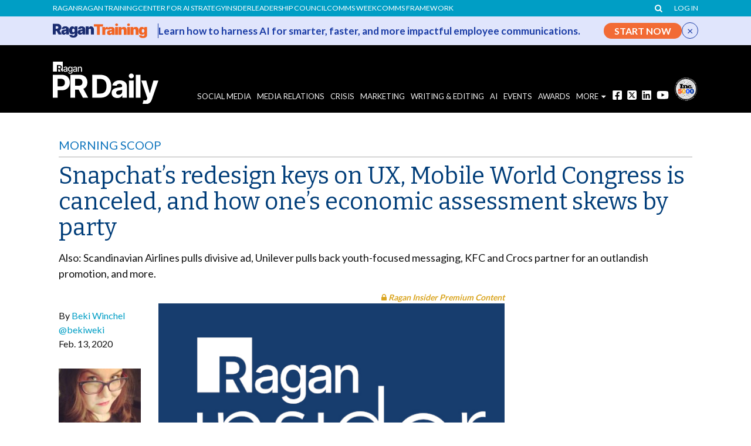

--- FILE ---
content_type: text/html; charset=UTF-8
request_url: https://www.prdaily.com/snapchats-redesign-keys-on-ux-mobile-world-congress-is-canceled-and-how-ones-economic-assessment-skews-by-party/
body_size: 24176
content:
<!DOCTYPE html>
<!--[if lt IE 7]>      <html class="no-js lt-ie9 lt-ie8 lt-ie7"> <![endif]-->
<!--[if IE 7]>         <html class="no-js lt-ie9 lt-ie8"> <![endif]-->
<!--[if IE 8]>         <html class="no-js lt-ie9"> <![endif]-->
<!--[if gt IE 8]><!-->
<html class="no-js"> <!--<![endif]-->

<head>
  <meta charset="utf-8">

<meta http-equiv="X-UA-Compatible" content="IE=edge,chrome=1">

<title>Snapchat’s redesign keys on UX, Mobile World Congress is canceled, and how one’s economic assessment skews by party - PR Daily</title>

<meta name="viewport" content="width=device-width">

<!-- Favicon Support -->
<link rel="apple-touch-icon" sizes="180x180" href="/apple-touch-icon.png?v=pr-v1">
<link rel="icon" type="image/png" sizes="32x32" href="/favicon-32x32.png?v=pr-v1">
<link rel="icon" type="image/png" sizes="16x16" href="/favicon-16x16.png?v=pr-v1">
<link rel="manifest" href="/site.webmanifest?v=pr-v1">
<link rel="mask-icon" href="/safari-pinned-tab.svg?v=pr-v1" color="#444444">
<link rel="shortcut icon" href="/favicon.ico?v=pr-v1">
<meta name="msapplication-TileColor" content="#000000">
<meta name="theme-color" content="#000000">
<script src="/wp-content/themes/ragan-theme/js/vendor/modernizr-2.6.1.min.js" ></script>
<script>
    // Used for templating in JS
    TEMPLATE_RELATIVE_URL = '/wp-content/themes/ragan-theme/';
    HOME_URL = 'https://www.prdaily.com/';
    // Needed for AJAX, the fucntion helps prevent modification
    function getUserIP() {
        return '3.19.185.22';
    }
</script>


<link href="https://maxcdn.bootstrapcdn.com/font-awesome/4.7.0/css/font-awesome.min.css" rel="stylesheet" integrity="sha384-wvfXpqpZZVQGK6TAh5PVlGOfQNHSoD2xbE+QkPxCAFlNEevoEH3Sl0sibVcOQVnN" crossorigin="anonymous">
<link rel="stylesheet" href="https://olytics.omeda.com/olytics/css/v3/p/olytics.css" />
<script type="text/javascript">
// olytics 3.0
window.olytics||(window.olytics=[]),window.olytics.methods=["fire","confirm"],window.olytics.factory=function(i){return function(){var t=Array.prototype.slice.call(arguments);return t.unshift(i),window.olytics.push(t),window.olytics}};for(var i=0;i<window.olytics.methods.length;i++){var method=window.olytics.methods[i];window.olytics[method]=window.olytics.factory(method)}olytics.load=function(i){if(!document.getElementById("olyticsImport")){window.a=window.olytics;var t=document.createElement("script");t.async=!0,t.id="olyticsImport",t.type="text/javascript";var o="";void 0!==i&&void 0!==i.oid&&(o=i.oid),t.setAttribute("data-oid",o),t.src="https://olytics.omeda.com/olytics/js/v3/p/olytics.min.js",t.addEventListener("load",function(t){for(olytics.initialize({Olytics:i});window.a.length>0;){var o=window.a.shift(),s=o.shift();olytics[s]&&olytics[s].apply(olytics,o)}},!1);var s=document.getElementsByTagName("script")[0];s.parentNode.insertBefore(t,s)}},olytics.load({oid:"909d819498724d85b26e4d64a154eae9"});
</script> 
<script>
    
olytics.fire(
    {
    behaviorId: '4014E3567790A2D',
    category: 'article',
    tag: 'Brand Journalism,Content Marketing,COVID-19,Crisis Communications,Infographics,Marketing,Media Relations,Morning Scoop,PR Industry,Social Media,Speechwriting,Storytelling,The Workplace,Visual &amp; Video Communications,Writing &amp; Editing,Beki Winchel,2020-02-13,RINotMember'
  }
);
</script>
<script>
  // Custom fire olytics function resources
  function fireOlyticsContentName(ContentName) {
    //console.log(ContentName);
       
    olytics.fire(
      {
        behaviorId: '4014E3567790A2D',
        ContentName: ContentName.replace(/,/g, '')
      }
    );
  }
</script>


<!-- Google Tag Manager for https://www.prdaily.com -->
<script>
    (function(w,d,s,l,i){w[l]=w[l]||[];w[l].push({'gtm.start':
    new Date().getTime(),event:'gtm.js'});var f=d.getElementsByTagName(s)[0],
    j=d.createElement(s),dl=l!='dataLayer'?'&l='+l:'';j.async=true;j.src=
    'https://www.googletagmanager.com/gtm.js?id='+i+dl;f.parentNode.insertBefore(j,f);
    })(window,document,'script','dataLayer','GTM-N839N7');
</script>
<!-- End Google Tag Manager -->

<!-- Global site tag (gtag.js) - Google Analytics -->
<script async src="https://www.googletagmanager.com/gtag/js?id=UA-232821-26"></script>
<script>
    window.dataLayer = window.dataLayer || [];
    function gtag() {
        dataLayer.push(arguments);
    }
    gtag('js', new Date());
    gtag('config', 'AW-676431204');
    gtag('config', 'UA-232821-26');
        gtag('config', 'G-FZ7TH528QF');
    </script>
<!-- End GA code -->


<!-- Facebook Pixel Code -->
<script>
  !function(f,b,e,v,n,t,s)
  {if(f.fbq)return;n=f.fbq=function(){n.callMethod?
  n.callMethod.apply(n,arguments):n.queue.push(arguments)};
  if(!f._fbq)f._fbq=n;n.push=n;n.loaded=!0;n.version='2.0';
  n.queue=[];t=b.createElement(e);t.async=!0;
  t.src=v;s=b.getElementsByTagName(e)[0];
  s.parentNode.insertBefore(t,s)}(window, document,'script',
  'https://connect.facebook.net/en_US/fbevents.js');
  fbq('init', '481382469121336');
  fbq('track', 'PageView');
</script>
<noscript><img height="1" width="1" style="display:none"
  src="https://www.facebook.com/tr?id=481382469121336&ev=PageView&noscript=1"
/></noscript>
<!-- End Facebook Pixel Code -->
<meta name='robots' content='index, follow, max-image-preview:large, max-snippet:-1, max-video-preview:-1' />
	<style>img:is([sizes="auto" i], [sizes^="auto," i]) { contain-intrinsic-size: 3000px 1500px }</style>
	
	<!-- This site is optimized with the Yoast SEO plugin v26.8 - https://yoast.com/product/yoast-seo-wordpress/ -->
	<link rel="canonical" href="https://www.prdaily.com/snapchats-redesign-keys-on-ux-mobile-world-congress-is-canceled-and-how-ones-economic-assessment-skews-by-party/" />
	<meta property="og:locale" content="en_US" />
	<meta property="og:type" content="article" />
	<meta property="og:title" content="Snapchat’s redesign keys on UX, Mobile World Congress is canceled, and how one’s economic assessment skews by party - PR Daily" />
	<meta property="og:description" content="Also: Scandinavian Airlines pulls divisive ad, Unilever pulls back youth-focused messaging, KFC and Crocs partner for an outlandish promotion, and more. Good morning, PR pros:  Snapchat is working on another big redesign, with hopes of avoiding the backlash that nearly upended the platform and caused users to scurry to its competitors. The big changes being [&hellip;]" />
	<meta property="og:url" content="https://www.prdaily.com/snapchats-redesign-keys-on-ux-mobile-world-congress-is-canceled-and-how-ones-economic-assessment-skews-by-party/" />
	<meta property="og:site_name" content="PR Daily" />
	<meta property="article:author" content="Beki Winchel" />
	<meta property="article:published_time" content="2020-02-13T16:09:32+00:00" />
	<meta property="article:modified_time" content="2020-03-24T16:27:09+00:00" />
	<meta property="og:image" content="https://www.prdaily.com/wp-content/themes/ragan-theme/img/insider_600x350_lockdown.jpg" />
	<meta property="og:image:width" content="2507" />
	<meta property="og:image:height" content="1673" />
	<meta property="og:image:type" content="image/jpeg" />
	<meta name="author" content="Beki Winchel" />
	<meta name="twitter:card" content="summary_large_image" />
	<meta name="twitter:label1" content="Written by" />
	<meta name="twitter:data1" content="Beki Winchel" />
	<meta name="twitter:label2" content="Est. reading time" />
	<meta name="twitter:data2" content="5 minutes" />
	<script type="application/ld+json" class="yoast-schema-graph">{"@context":"https://schema.org","@graph":{"1":{"@type":"WebPage","@id":"https://www.prdaily.com/snapchats-redesign-keys-on-ux-mobile-world-congress-is-canceled-and-how-ones-economic-assessment-skews-by-party/","url":"https://www.prdaily.com/snapchats-redesign-keys-on-ux-mobile-world-congress-is-canceled-and-how-ones-economic-assessment-skews-by-party/","name":"Snapchat’s redesign keys on UX, Mobile World Congress is canceled, and how one’s economic assessment skews by party - PR Daily","isPartOf":{"@id":"https://www.prdaily.com/#website"},"primaryImageOfPage":{"@id":"https://www.prdaily.com/snapchats-redesign-keys-on-ux-mobile-world-congress-is-canceled-and-how-ones-economic-assessment-skews-by-party/#primaryimage"},"image":{"@id":"https://www.prdaily.com/snapchats-redesign-keys-on-ux-mobile-world-congress-is-canceled-and-how-ones-economic-assessment-skews-by-party/#primaryimage"},"thumbnailUrl":"https://www.prdaily.com/wp-content/themes/ragan-theme/img/insider_600x350_lockdown.jpg","datePublished":"2020-02-13T16:09:32+00:00","dateModified":"2020-03-24T16:27:09+00:00","author":[{"@type":"Person","name":"Beki Winchel","url":"https://www.prdaily.com/author/beki-winchel"}],"breadcrumb":{"@id":"https://www.prdaily.com/snapchats-redesign-keys-on-ux-mobile-world-congress-is-canceled-and-how-ones-economic-assessment-skews-by-party/#breadcrumb"},"inLanguage":"en-US","potentialAction":[{"@type":"ReadAction","target":["https://www.prdaily.com/snapchats-redesign-keys-on-ux-mobile-world-congress-is-canceled-and-how-ones-economic-assessment-skews-by-party/"]}]},"2":{"@type":"ImageObject","inLanguage":"en-US","@id":"https://www.prdaily.com/snapchats-redesign-keys-on-ux-mobile-world-congress-is-canceled-and-how-ones-economic-assessment-skews-by-party/#primaryimage","url":"https://www.prdaily.com/wp-content/themes/ragan-theme/img/insider_600x350_lockdown.jpg","contentUrl":"https://www.prdaily.com/wp-content/themes/ragan-theme/img/insider_600x350_lockdown.jpg","width":2507,"height":1673},"3":{"@type":"BreadcrumbList","@id":"https://www.prdaily.com/snapchats-redesign-keys-on-ux-mobile-world-congress-is-canceled-and-how-ones-economic-assessment-skews-by-party/#breadcrumb","itemListElement":[{"@type":"ListItem","position":1,"name":"Home","item":"https://www.prdaily.com/"},{"@type":"ListItem","position":2,"name":"Snapchat’s redesign keys on UX, Mobile World Congress is canceled, and how one’s economic assessment skews by party"}]},"4":{"@type":"WebSite","@id":"https://www.prdaily.com/#website","url":"https://www.prdaily.com/","name":"PR Daily","description":"PR Daily - News for PR professionals","potentialAction":[{"@type":"SearchAction","target":{"@type":"EntryPoint","urlTemplate":"https://www.prdaily.com/?s={search_term_string}"},"query-input":{"@type":"PropertyValueSpecification","valueRequired":true,"valueName":"search_term_string"}}],"inLanguage":"en-US"},"5":{"@type":"Person","@id":"https://www.prdaily.com/#/schema/person/image/b74284355ed2c3cf227a1af10ec8e017","name":"Beki Winchel","image":{"@type":"ImageObject","inLanguage":"en-US","@id":"https://www.prdaily.com/#/schema/person/image/cf2020c47cc31ef4737b76313d677ae8","url":"https://www.prdaily.com/wp-content/uploads/2018/08/BekiWinchelBio-150x150.jpeg","contentUrl":"https://www.prdaily.com/wp-content/uploads/2018/08/BekiWinchelBio-150x150.jpeg","width":150,"height":150,"caption":"Beki Winchel"},"description":"Beki is a Wisconsinite with an accent and a deep love of the Packers to prove it. She graduated from Brigham Young University in PR, and specializes in social media PR. She's worked with companies in a variety of industries and has co-authored a book and industry publications about bridging the gap between traditional public relations and digital media. Going along with her social media PR background, Beki is fascinated by the sociology of publics, trends in the PR and marketing worlds, social entrepreneurship, and technology. She lives on social media and hates the misuse of apostrophes, which seem to be even more prevalent on digital platforms. Both Taye Diggs and the AP Stylebook follow her on Twitter, which she somehow considers a personal accomplishment. Beki is also a huge nerd. She'll fangirl over practically anything involving Hogwarts, Jasper Cullen, certain dystopian series, or Tom Hiddleston. She will travel any chance she gets, has a soft spot for \"anything pretty\" outdoors, has entirely too many nail polishes and lip glosses, and can nearly always be found at a movie theater if she's not reading or scheming a new plan for world domination.","sameAs":["http://about.me/bekiwinchel"],"url":"https://www.prdaily.com/author/beki-winchel/"},"6":{"@type":"NewsArticle","@id":"https://www.prdaily.com/snapchats-redesign-keys-on-ux-mobile-world-congress-is-canceled-and-how-ones-economic-assessment-skews-by-party/#article","headline":"Snapchat’s redesign keys on UX, Mobile World Congress is canceled, and how one’s economic assessment skews by party","description":"Also: Scandinavian Airlines pulls divisive ad, Unilever pulls back youth-focused messaging, KFC and Crocs partner for an outlandish promotion, and more. Good morning, PR pros:  Snapchat is working on another big redesign, with hopes of avoiding the backlash that nearly upended the platform and caused users to scurry to its competitors. The big changes being [&hellip;]","mainEntityOfPage":{"@type":"WebPage","@id":"https://www.prdaily.com/snapchats-redesign-keys-on-ux-mobile-world-congress-is-canceled-and-how-ones-economic-assessment-skews-by-party/"},"url":"https://www.prdaily.com/snapchats-redesign-keys-on-ux-mobile-world-congress-is-canceled-and-how-ones-economic-assessment-skews-by-party/","datePublished":"2020-02-13T10:09:32-06:00","dateModified":"2020-03-24T11:27:09-05:00","author":[{"@type":"Person","name":"Beki Winchel","url":"https://www.prdaily.com/author/beki-winchel"}],"publisher":{"@type":"Organization","name":"PR Daily","url":"https://www.prdaily.com","logo":{"@type":"ImageObject","url":"https://www.prdaily.com/wp-content/uploads/2025/10/prdaily_logo.png","width":600,"height":248}},"image":{"@type":"ImageObject","url":"https://www.prdaily.com/wp-content/uploads/2020/02/snapchat-mobile-app-redesign.jpg","@id":"https://www.prdaily.com/wp-content/uploads/2020/02/snapchat-mobile-app-redesign.jpg#image","width":2507,"height":1673},"articleSection":"Morning Scoop","keywords":[],"wordCount":1079,"articleBody":"Also: Scandinavian Airlines pulls divisive ad, Unilever pulls back youth-focused messaging, KFC and Crocs partner for an outlandish promotion, and more.\r\n\r\n\r\n\r\nGood morning, PR pros: \r\n\r\n Snapchat is working on another big redesign, with hopes of avoiding the backlash that nearly upended the platform and caused users to scurry to its competitors.\r\n\r\nThe big changes being tested are a new home for the “Snap Map” and Snapchat’s original video programming, as well as a breaking news headlines feature that would boost top stories to accompany Snapchat’s Discover page.\r\n\r\nSnap is making additional choices to change how users experience the app.\r\n\r\nThe Verge reported:\r\nPerhaps most dramatically for Snap, which once seemed to pride itself in its obscure design choices, Snapchat is getting a navigation bar. You’ll be able to see where you are within the app at a glance, and move directly from screen to screen with a single tap instead of swiping. It’s both a totally obvious thing to do and, for Snap, a radical departure.\r\n\r\n“We’re exploring ways to streamline navigation across Snapchat, soliciting feedback from our community to inform future versions of our app,” a Snap spokeswoman told me. “This test’s UI offers more space to innovate and increases the opportunity to engage with and discover even more of what Snapchat has to offer.”\r\nWill the new rededisgn juice user growth or send ardent fans running to slam the company on Twitter? Will the new features make the app a better fit for brand campaigns?\r\n\r\nShare your thoughts by tweeting us @PRDaily with the hashtag #MorningScoop.\r\n\r\nHere are today’s top stories:\r\nMobile World Congress canceled\r\nThe world’s largest mobile technology conference has been canceled following the COVID-19 outbreak. The news comes 11 days prior to the start of the conference and follows cancelations by companies including Ericsson, Sony, Cisco, Amazon, Facebook and LG.\r\n\r\n The show’s organizer, GSM Association, wrote in a press release:\r\nWith due regard to the safe and healthy environment in Barcelona and the host country today, the GSMA has cancelled MWC Barcelona 2020 because the global concern regarding the coronavirus outbreak, travel concern and other circumstances, make it impossible for the GSMA to hold the event.\r\n\r\n… Our sympathies at this time are with those affected in China, and all around the world.\r\nWhy you should care: Expect additional crisis responses from organizations that have locations in China or are handling large amounts of travelers. The outbreak has left organizations in the travel, hospitality, airline and cruise industries reeling. If you have to make a statement, focus on the people involved, and don’t forget to express sympathy or concern for those affected.\r\n\r\nAlso, if you’re writing about the outbreak, AP Stylebook has revised its guidance to “COVID-19,” instead of “coronavirus”:\r\n\r\nhttps://twitter.com/APStylebook/status/1227304920300347399\r\n\r\n\r\n\r\nMEASURED THOUGHTS\r\n Everything is a partisan issue in the U.S. these days, and which side of the political aisle you fall on can have profound effects on how you view the health of the economy.\r\n\r\n\r\n\r\nAccording to data from Pew Research Center, Republicans are much more likely to be positive about the economy and their financial future than Democrats are.\r\n\r\nHowever, those who believe the economy is good might not feel secure about their place within that economy.  According to Edelman’s 2020 Trust Barometer, more than 80% of employees are worried about losing their jobs.\r\n\r\n\r\n\r\nThis uncertainty about the economy is what Richard Edelman says is driving a “Trust Paradox,” in which despite record-breaking economic expansion, trust in institutions remains low.\r\n\r\n[ragan_ads ad_size='InlineAd' category='current']\r\n Scandinavian Airlines pulls ad after backlash\r\n \r\n\r\nSAS pulled a commercial called, “What is truly Scandinavian?” in light of backlash from politicians and citizens connected with the Danish People’s Party and Swedish Democrats.\r\n\r\nThe ad challenges traditions and foods thought to be Scandinavian, such as meatballs, parental leave and Danish pastries:\r\n\r\nhttps://youtu.be/ljtFEMAfQ_E\r\n\r\nWhy it matters: SAS told Reuters: “We stand by the core message in the commercial, that travel enriches us.” However, in a time of political divide and high emotions around the world, PR and marketing pros should anticipate criticism and prepare to address it, whenever they share potentially controversial messages.\r\n\r\n\r\n\r\n&nbsp;\r\nTACTICALLY SPEAKING \r\n KFC and Crocs have partnered to “make your dreams of wearing a bucket of chicken ﬁnally come true.” That’s right: Fried-chicken-print Crocs, complete with charms that look and smell like drumsticks, will soon be available for $59.99.\r\n\r\nhttps://twitter.com/kfc/status/1227578101485330438\r\n\r\nhttps://twitter.com/Crocs/status/1227700406345781248\r\n\r\nThe footwear will officially launch in Spring 2020, but consumers can sign up to be notified of the collaboration through Crocs’ website and share their excitement under the #KFCCrocs hashtag. The shoes gained buzz at New York Fashion Week, as artist Me Love Me a Lot wore a “sky-high, platform avant-garde version” while attending shows.\r\n\r\nDoes that mean KFC now stands for Kentucky Fashioned Crocs?\r\nUnilever changes youth-focused marketing policies\r\nThe company announced that by the end of 2020, it will no longer target children under 12 years old with ads for products that don’t meet high nutritional standards.\r\n\r\nThat means Unilever brands such as Klondike and Ben &amp; Jerry’s will no longer produce print, TV, or radio ads that appeal to children under 12, partner with influencers or create social media messages that target kids under 13, or feature children under 12 in their marketing content.\r\n\r\nIn a press release, the company said the new policies are in response to childhood obesity, which The World Health Organization designatied as “one of the most serious public health issues of the 21st century.”\r\n\r\nWhy it’s important: Consumers’ calls for greater transparency, along with the rise of organizations’ stands on social and political issues, increase the pressure on PR and marketing pros to produce ethical campaigns that align with the organization’s mission and values. Unilever’s move to implement these measures will probably garner it positive PR, as well as prepare the company in case marketing regulations are put in place.\r\n\r\n\r\n\r\nWHAT YOU SAID\r\nWe asked how you prefer to receive workplace feedback, and most responded that in-person conversations are best.\r\n\r\nhttps://twitter.com/PRDaily/status/1227601717870592007\r\n\r\nWhen delivering feedback, it’s always helpful to remember to treat others the way you would want to be treated.\r\n\r\n\r\n\r\n SOUNDING BOARD\r\n How important is social media listening for your efforts and campaigns in 2020?\r\n\r\nShare your thoughts about how you are investing in this technology with our hashtag #MorningScoop.\r\n\r\nhttps://twitter.com/PRDaily/status/1227971650286649344\r\n\r\n&nbsp;","inLanguage":"en-US","isAccessibleForFree":"False","hasPart":{"@type":"WebPageElement","isAccessibleForFree":"False"}}}}</script>
	<!-- / Yoast SEO plugin. -->


<link rel='dns-prefetch' href='//www.googletagservices.com' />
<link rel='dns-prefetch' href='//maxcdn.bootstrapcdn.com' />
<link rel="alternate" type="application/rss+xml" title="PR Daily &raquo; Feed" href="https://www.prdaily.com/feed/" />
<link rel="alternate" type="application/rss+xml" title="PR Daily &raquo; Comments Feed" href="https://www.prdaily.com/comments/feed/" />
<link rel="alternate" type="application/rss+xml" title="PR Daily &raquo; Snapchat’s redesign keys on UX, Mobile World Congress is canceled, and how one’s economic assessment skews by party Comments Feed" href="https://www.prdaily.com/snapchats-redesign-keys-on-ux-mobile-world-congress-is-canceled-and-how-ones-economic-assessment-skews-by-party/feed/" />
<link rel='stylesheet' id='wp-block-library-css' href='https://www.prdaily.com/wp-includes/css/dist/block-library/style.min.css?ver=6.8.3' type='text/css' media='all' />
<style id='classic-theme-styles-inline-css' type='text/css'>
/*! This file is auto-generated */
.wp-block-button__link{color:#fff;background-color:#32373c;border-radius:9999px;box-shadow:none;text-decoration:none;padding:calc(.667em + 2px) calc(1.333em + 2px);font-size:1.125em}.wp-block-file__button{background:#32373c;color:#fff;text-decoration:none}
</style>
<style id='co-authors-plus-coauthors-style-inline-css' type='text/css'>
.wp-block-co-authors-plus-coauthors.is-layout-flow [class*=wp-block-co-authors-plus]{display:inline}

</style>
<style id='co-authors-plus-avatar-style-inline-css' type='text/css'>
.wp-block-co-authors-plus-avatar :where(img){height:auto;max-width:100%;vertical-align:bottom}.wp-block-co-authors-plus-coauthors.is-layout-flow .wp-block-co-authors-plus-avatar :where(img){vertical-align:middle}.wp-block-co-authors-plus-avatar:is(.alignleft,.alignright){display:table}.wp-block-co-authors-plus-avatar.aligncenter{display:table;margin-inline:auto}

</style>
<style id='co-authors-plus-image-style-inline-css' type='text/css'>
.wp-block-co-authors-plus-image{margin-bottom:0}.wp-block-co-authors-plus-image :where(img){height:auto;max-width:100%;vertical-align:bottom}.wp-block-co-authors-plus-coauthors.is-layout-flow .wp-block-co-authors-plus-image :where(img){vertical-align:middle}.wp-block-co-authors-plus-image:is(.alignfull,.alignwide) :where(img){width:100%}.wp-block-co-authors-plus-image:is(.alignleft,.alignright){display:table}.wp-block-co-authors-plus-image.aligncenter{display:table;margin-inline:auto}

</style>
<style id='global-styles-inline-css' type='text/css'>
:root{--wp--preset--aspect-ratio--square: 1;--wp--preset--aspect-ratio--4-3: 4/3;--wp--preset--aspect-ratio--3-4: 3/4;--wp--preset--aspect-ratio--3-2: 3/2;--wp--preset--aspect-ratio--2-3: 2/3;--wp--preset--aspect-ratio--16-9: 16/9;--wp--preset--aspect-ratio--9-16: 9/16;--wp--preset--color--black: #000000;--wp--preset--color--cyan-bluish-gray: #abb8c3;--wp--preset--color--white: #ffffff;--wp--preset--color--pale-pink: #f78da7;--wp--preset--color--vivid-red: #cf2e2e;--wp--preset--color--luminous-vivid-orange: #ff6900;--wp--preset--color--luminous-vivid-amber: #fcb900;--wp--preset--color--light-green-cyan: #7bdcb5;--wp--preset--color--vivid-green-cyan: #00d084;--wp--preset--color--pale-cyan-blue: #8ed1fc;--wp--preset--color--vivid-cyan-blue: #0693e3;--wp--preset--color--vivid-purple: #9b51e0;--wp--preset--gradient--vivid-cyan-blue-to-vivid-purple: linear-gradient(135deg,rgba(6,147,227,1) 0%,rgb(155,81,224) 100%);--wp--preset--gradient--light-green-cyan-to-vivid-green-cyan: linear-gradient(135deg,rgb(122,220,180) 0%,rgb(0,208,130) 100%);--wp--preset--gradient--luminous-vivid-amber-to-luminous-vivid-orange: linear-gradient(135deg,rgba(252,185,0,1) 0%,rgba(255,105,0,1) 100%);--wp--preset--gradient--luminous-vivid-orange-to-vivid-red: linear-gradient(135deg,rgba(255,105,0,1) 0%,rgb(207,46,46) 100%);--wp--preset--gradient--very-light-gray-to-cyan-bluish-gray: linear-gradient(135deg,rgb(238,238,238) 0%,rgb(169,184,195) 100%);--wp--preset--gradient--cool-to-warm-spectrum: linear-gradient(135deg,rgb(74,234,220) 0%,rgb(151,120,209) 20%,rgb(207,42,186) 40%,rgb(238,44,130) 60%,rgb(251,105,98) 80%,rgb(254,248,76) 100%);--wp--preset--gradient--blush-light-purple: linear-gradient(135deg,rgb(255,206,236) 0%,rgb(152,150,240) 100%);--wp--preset--gradient--blush-bordeaux: linear-gradient(135deg,rgb(254,205,165) 0%,rgb(254,45,45) 50%,rgb(107,0,62) 100%);--wp--preset--gradient--luminous-dusk: linear-gradient(135deg,rgb(255,203,112) 0%,rgb(199,81,192) 50%,rgb(65,88,208) 100%);--wp--preset--gradient--pale-ocean: linear-gradient(135deg,rgb(255,245,203) 0%,rgb(182,227,212) 50%,rgb(51,167,181) 100%);--wp--preset--gradient--electric-grass: linear-gradient(135deg,rgb(202,248,128) 0%,rgb(113,206,126) 100%);--wp--preset--gradient--midnight: linear-gradient(135deg,rgb(2,3,129) 0%,rgb(40,116,252) 100%);--wp--preset--font-size--small: 13px;--wp--preset--font-size--medium: 20px;--wp--preset--font-size--large: 36px;--wp--preset--font-size--x-large: 42px;--wp--preset--spacing--20: 0.44rem;--wp--preset--spacing--30: 0.67rem;--wp--preset--spacing--40: 1rem;--wp--preset--spacing--50: 1.5rem;--wp--preset--spacing--60: 2.25rem;--wp--preset--spacing--70: 3.38rem;--wp--preset--spacing--80: 5.06rem;--wp--preset--shadow--natural: 6px 6px 9px rgba(0, 0, 0, 0.2);--wp--preset--shadow--deep: 12px 12px 50px rgba(0, 0, 0, 0.4);--wp--preset--shadow--sharp: 6px 6px 0px rgba(0, 0, 0, 0.2);--wp--preset--shadow--outlined: 6px 6px 0px -3px rgba(255, 255, 255, 1), 6px 6px rgba(0, 0, 0, 1);--wp--preset--shadow--crisp: 6px 6px 0px rgba(0, 0, 0, 1);}:where(.is-layout-flex){gap: 0.5em;}:where(.is-layout-grid){gap: 0.5em;}body .is-layout-flex{display: flex;}.is-layout-flex{flex-wrap: wrap;align-items: center;}.is-layout-flex > :is(*, div){margin: 0;}body .is-layout-grid{display: grid;}.is-layout-grid > :is(*, div){margin: 0;}:where(.wp-block-columns.is-layout-flex){gap: 2em;}:where(.wp-block-columns.is-layout-grid){gap: 2em;}:where(.wp-block-post-template.is-layout-flex){gap: 1.25em;}:where(.wp-block-post-template.is-layout-grid){gap: 1.25em;}.has-black-color{color: var(--wp--preset--color--black) !important;}.has-cyan-bluish-gray-color{color: var(--wp--preset--color--cyan-bluish-gray) !important;}.has-white-color{color: var(--wp--preset--color--white) !important;}.has-pale-pink-color{color: var(--wp--preset--color--pale-pink) !important;}.has-vivid-red-color{color: var(--wp--preset--color--vivid-red) !important;}.has-luminous-vivid-orange-color{color: var(--wp--preset--color--luminous-vivid-orange) !important;}.has-luminous-vivid-amber-color{color: var(--wp--preset--color--luminous-vivid-amber) !important;}.has-light-green-cyan-color{color: var(--wp--preset--color--light-green-cyan) !important;}.has-vivid-green-cyan-color{color: var(--wp--preset--color--vivid-green-cyan) !important;}.has-pale-cyan-blue-color{color: var(--wp--preset--color--pale-cyan-blue) !important;}.has-vivid-cyan-blue-color{color: var(--wp--preset--color--vivid-cyan-blue) !important;}.has-vivid-purple-color{color: var(--wp--preset--color--vivid-purple) !important;}.has-black-background-color{background-color: var(--wp--preset--color--black) !important;}.has-cyan-bluish-gray-background-color{background-color: var(--wp--preset--color--cyan-bluish-gray) !important;}.has-white-background-color{background-color: var(--wp--preset--color--white) !important;}.has-pale-pink-background-color{background-color: var(--wp--preset--color--pale-pink) !important;}.has-vivid-red-background-color{background-color: var(--wp--preset--color--vivid-red) !important;}.has-luminous-vivid-orange-background-color{background-color: var(--wp--preset--color--luminous-vivid-orange) !important;}.has-luminous-vivid-amber-background-color{background-color: var(--wp--preset--color--luminous-vivid-amber) !important;}.has-light-green-cyan-background-color{background-color: var(--wp--preset--color--light-green-cyan) !important;}.has-vivid-green-cyan-background-color{background-color: var(--wp--preset--color--vivid-green-cyan) !important;}.has-pale-cyan-blue-background-color{background-color: var(--wp--preset--color--pale-cyan-blue) !important;}.has-vivid-cyan-blue-background-color{background-color: var(--wp--preset--color--vivid-cyan-blue) !important;}.has-vivid-purple-background-color{background-color: var(--wp--preset--color--vivid-purple) !important;}.has-black-border-color{border-color: var(--wp--preset--color--black) !important;}.has-cyan-bluish-gray-border-color{border-color: var(--wp--preset--color--cyan-bluish-gray) !important;}.has-white-border-color{border-color: var(--wp--preset--color--white) !important;}.has-pale-pink-border-color{border-color: var(--wp--preset--color--pale-pink) !important;}.has-vivid-red-border-color{border-color: var(--wp--preset--color--vivid-red) !important;}.has-luminous-vivid-orange-border-color{border-color: var(--wp--preset--color--luminous-vivid-orange) !important;}.has-luminous-vivid-amber-border-color{border-color: var(--wp--preset--color--luminous-vivid-amber) !important;}.has-light-green-cyan-border-color{border-color: var(--wp--preset--color--light-green-cyan) !important;}.has-vivid-green-cyan-border-color{border-color: var(--wp--preset--color--vivid-green-cyan) !important;}.has-pale-cyan-blue-border-color{border-color: var(--wp--preset--color--pale-cyan-blue) !important;}.has-vivid-cyan-blue-border-color{border-color: var(--wp--preset--color--vivid-cyan-blue) !important;}.has-vivid-purple-border-color{border-color: var(--wp--preset--color--vivid-purple) !important;}.has-vivid-cyan-blue-to-vivid-purple-gradient-background{background: var(--wp--preset--gradient--vivid-cyan-blue-to-vivid-purple) !important;}.has-light-green-cyan-to-vivid-green-cyan-gradient-background{background: var(--wp--preset--gradient--light-green-cyan-to-vivid-green-cyan) !important;}.has-luminous-vivid-amber-to-luminous-vivid-orange-gradient-background{background: var(--wp--preset--gradient--luminous-vivid-amber-to-luminous-vivid-orange) !important;}.has-luminous-vivid-orange-to-vivid-red-gradient-background{background: var(--wp--preset--gradient--luminous-vivid-orange-to-vivid-red) !important;}.has-very-light-gray-to-cyan-bluish-gray-gradient-background{background: var(--wp--preset--gradient--very-light-gray-to-cyan-bluish-gray) !important;}.has-cool-to-warm-spectrum-gradient-background{background: var(--wp--preset--gradient--cool-to-warm-spectrum) !important;}.has-blush-light-purple-gradient-background{background: var(--wp--preset--gradient--blush-light-purple) !important;}.has-blush-bordeaux-gradient-background{background: var(--wp--preset--gradient--blush-bordeaux) !important;}.has-luminous-dusk-gradient-background{background: var(--wp--preset--gradient--luminous-dusk) !important;}.has-pale-ocean-gradient-background{background: var(--wp--preset--gradient--pale-ocean) !important;}.has-electric-grass-gradient-background{background: var(--wp--preset--gradient--electric-grass) !important;}.has-midnight-gradient-background{background: var(--wp--preset--gradient--midnight) !important;}.has-small-font-size{font-size: var(--wp--preset--font-size--small) !important;}.has-medium-font-size{font-size: var(--wp--preset--font-size--medium) !important;}.has-large-font-size{font-size: var(--wp--preset--font-size--large) !important;}.has-x-large-font-size{font-size: var(--wp--preset--font-size--x-large) !important;}
:where(.wp-block-post-template.is-layout-flex){gap: 1.25em;}:where(.wp-block-post-template.is-layout-grid){gap: 1.25em;}
:where(.wp-block-columns.is-layout-flex){gap: 2em;}:where(.wp-block-columns.is-layout-grid){gap: 2em;}
:root :where(.wp-block-pullquote){font-size: 1.5em;line-height: 1.6;}
</style>
<link rel='stylesheet' id='auth0-widget-css' href='https://www.prdaily.com/wp-content/plugins/auth0/assets/css/main.css?ver=4.6.2' type='text/css' media='all' />
<link rel='stylesheet' id='contact-form-7-css' href='https://www.prdaily.com/wp-content/plugins/contact-form-7/includes/css/styles.css?ver=6.1.4' type='text/css' media='all' />
<link rel='stylesheet' id='omeda-users-css' href='https://www.prdaily.com/wp-content/plugins/omeda-users/public/css/omeda-users-public.css?ver=1.0.1' type='text/css' media='all' />
<link rel='stylesheet' id='omeda-users-bootstrapmodal-css' href='https://www.prdaily.com/wp-content/plugins/omeda-users/public/css/bootstrap.min.css?ver=1.0.1' type='text/css' media='all' />
<link rel='stylesheet' id='ragan_ads_style-css' href='https://www.prdaily.com/wp-content/plugins/ragan-ads/css/ads.css?ver=20240412v2' type='text/css' media='all' />
<link rel='stylesheet' id='ezine_subscribe-css' href='https://www.prdaily.com/wp-content/plugins/ragan-ezine-ajax-subscribe/css/ezinesubscribe.css?ver=20200402' type='text/css' media='all' />
<link rel='stylesheet' id='ragan-organizations-css' href='https://www.prdaily.com/wp-content/plugins/ragan-organizations/public/css/ragan-organizations-public-compiled.css?ver=1.1.4' type='text/css' media='all' />
<link rel='stylesheet' id='ragan-share-css' href='https://www.prdaily.com/wp-content/plugins/ragan-share/public/css/ragan.css?ver=3.1.26' type='text/css' media='all' />
<link rel='stylesheet' id='ragan-ticker-ad-css' href='https://www.prdaily.com/wp-content/plugins/ragan-ticker-ad/assets/css/ragan-ticker-ad.css?ver=1.0.4' type='text/css' media='all' />
<link rel='stylesheet' id='ragan-theme-styles-css' href='https://www.prdaily.com/wp-content/themes/ragan-theme/style.css?ver=2025.11.10.1' type='text/css' media='all' />
<link rel='stylesheet' id='prdaily-theme-styles-css' href='https://www.prdaily.com/wp-content/themes/prdaily-child-theme/style.css?ver=1.0.19' type='text/css' media='all' />
<script type="text/javascript" src="https://www.prdaily.com/wp-includes/js/jquery/jquery.min.js?ver=3.7.1" id="jquery-core-js"></script>
<script type="text/javascript" src="https://www.prdaily.com/wp-includes/js/jquery/jquery-migrate.min.js?ver=3.4.1" id="jquery-migrate-js"></script>
<script type="text/javascript" src="https://www.googletagservices.com/tag/js/gpt.js?ver=6.8.3&#039; async=&#039;async" id="ragan_ads_dfp_script_main-js"></script>
<script type="text/javascript" src="https://www.prdaily.com/wp-content/plugins/ragan-ads/js/prdailycom_ads.js?ver=ver-1.37" id="ragan_ads_dfp_script-js"></script>
<script type="text/javascript" src="https://www.prdaily.com/wp-content/plugins/ragan-organizations/public/js/ragan-organizations-public.js?ver=1.1.4" id="ragan-organizations-js"></script>
<script type="text/javascript" src="https://www.prdaily.com/wp-content/plugins/ragan-products/post_types/../js/ragan_product_cart.js?ver=1.5" id="ragan_products_cart_script-js"></script>
<link rel="https://api.w.org/" href="https://www.prdaily.com/wp-json/" /><link rel="alternate" title="JSON" type="application/json" href="https://www.prdaily.com/wp-json/wp/v2/posts/305606" /><link rel="EditURI" type="application/rsd+xml" title="RSD" href="https://www.prdaily.com/xmlrpc.php?rsd" />
<link rel='shortlink' href='https://www.prdaily.com/?p=305606' />
<link rel="alternate" title="oEmbed (JSON)" type="application/json+oembed" href="https://www.prdaily.com/wp-json/oembed/1.0/embed?url=https%3A%2F%2Fwww.prdaily.com%2Fsnapchats-redesign-keys-on-ux-mobile-world-congress-is-canceled-and-how-ones-economic-assessment-skews-by-party%2F" />
<link rel="alternate" title="oEmbed (XML)" type="text/xml+oembed" href="https://www.prdaily.com/wp-json/oembed/1.0/embed?url=https%3A%2F%2Fwww.prdaily.com%2Fsnapchats-redesign-keys-on-ux-mobile-world-congress-is-canceled-and-how-ones-economic-assessment-skews-by-party%2F&#038;format=xml" />
    <script type="text/javascript"> adroll_adv_id = "FGCQTRB3RVFRNLGY3MV62O"; adroll_pix_id = "OOHB7YSSJ5HPRACDGLCN4B"; adroll_version = "2.0";  (function(w, d, e, o, a) { w.__adroll_loaded = true; w.adroll = w.adroll || []; w.adroll.f = [ 'setProperties', 'identify', 'track', 'identify_email', 'get_cookie' ]; var roundtripUrl = "https://s.adroll.com/j/" + adroll_adv_id + "/roundtrip.js"; for (a = 0; a < w.adroll.f.length; a++) { w.adroll[w.adroll.f[a]] = w.adroll[w.adroll.f[a]] || (function(n) { return function() { w.adroll.push([ n, arguments ]) } })(w.adroll.f[a]) }  e = d.createElement('script'); o = d.getElementsByTagName('script')[0]; e.async = 1; e.src = roundtripUrl; o.parentNode.insertBefore(e, o); })(window, document); adroll.track("pageView"); </script> 
</head>

<body class="wp-singular post-template-default single single-post postid-305606 single-format-standard wp-theme-ragan-theme wp-child-theme-prdaily-child-theme">

  <!-- Google Tag Manager (noscript) -->
  <noscript><iframe src="https://www.googletagmanager.com/ns.html?id=GTM-N839N7" height="0" width="0" style="display:none;visibility:hidden"></iframe></noscript>
  <!-- End Google Tag Manager (noscript) -->

  <!--[if lt IE 7]>
        <p class="chromeframe">You are using an outdated browser. <a href="http://browsehappy.com/">Upgrade your browser today</a> or <a href="http://www.google.com/chromeframe/?redirect=true">install Google Chrome Frame</a> to better experience this site.</p>
        <![endif]-->

  <div id="site-container"> <!-- ENDS in footer -->

    <!-- START header -->
    <header id="header">
      <div class="toplinks">
        <div class="container">
          <div class="sitenav"> <!-- left top nav -->
            <ul id="top-links" class=""><li>
<a href="https://www.ragan.com" class="title" target="_blank" >Ragan</a>
</li><li>
<a href="http://ragantraining.com/" class="title" target="_blank" >Ragan Training</a>
</li><li>
<a href="https://www.ragan.com/center-for-ai-strategy//" class="title" >Center for AI Strategy</a>
</li><li>
<a href="https://www.ragan.com/ragan-insider/" class="title" target="_blank" >Insider</a>
</li><li>
<a href="https://commscouncil.ragan.com/" class="title" target="_blank" >Leadership Council</a>
</li><li>
<a href="https://www.commsweek.com/" class="title" >Comms Week</a>
</li><li>
<a href="https://www.ragan.com/framework" class="title" >Comms Framework</a>
</li></ul>          </div>
          <div class="utility"> <!-- right top nav -->
            <ul id="top-menu" class=""><li class="search-form hidden-sm-down">
    <div class="searchFormContainer">
    <a href="#" id="search"><i class="fa fa-search"> </i></a>
    <div class="searchFormContainerInner">
     <form action="https://www.prdaily.com" method="get" id="utility-search" style="display: none;">
        <input value="" name="s" class="search-input" placeholder="Search" type="text">
        <input value="&#xf002;" class="search-submit" type="submit">
      </form>
    </div></li><li class="login-nav"><a href="https://www.prdaily.com/wp-login.php?redirect_to=https%3A%2F%2Fwww.prdaily.com%2Fsnapchats-redesign-keys-on-ux-mobile-world-congress-is-canceled-and-how-ones-economic-assessment-skews-by-party%2F" class="">Log&nbsp;In</a></li></ul>          </div>
        </div>
      </div>
      <div class="header">
        <div class="container">
          <a href="https://www.prdaily.com" class="raganMainLogo">
                                      <img src="https://www.prdaily.com/wp-content/themes/ragan-theme/img/prdaily_logo_white.svg" class="raganMainLogo" alt="Ragan's PRDaily Logo" style="margin-bottom:0; max-width:180px; max-height: 80px;" />
                      </a>
          <!--id="div-gpt-ad-1527715465573-9" class="calendar_header_link" -->
          <div style="display:none;height:30px; width:195px; float: right;">
            <script>
              //googletag.cmd.push(function() { googletag.display('div-gpt-ad-1527715465573-9'); });
            </script>
          </div>

          <nav>
            <a href="#" id="main-nav-button"><i class="fa fa-bars"> </i></a>
            <ul id="main-nav" class="">    <li id="mobile-utility-search">
    <div class="searchFormContainer">
    <div class="searchFormContainerInner">
     <form action="https://www.prdaily.com" method="get">
        <input value="" name="s" class="search-input" placeholder="Search" type="text">
        <input value="&#xf002;" class="search-submit" type="submit">
      </form>
    </div></li><li class="login-nav"><a href="https://www.prdaily.com/wp-login.php?redirect_to=https%3A%2F%2Fwww.prdaily.com%2Fsnapchats-redesign-keys-on-ux-mobile-world-congress-is-canceled-and-how-ones-economic-assessment-skews-by-party%2F" class="">Log&nbsp;In</a></li><li class="navsocialmedia">
<a href="https://www.prdaily.com/category/social-media/" class="title" >Social Media</a>
</li><li class="navmediarelations">
<a href="https://www.prdaily.com/category/media-relations/" class="title" >Media Relations</a>
</li><li class="navcrisiscommunications">
<a href="https://www.prdaily.com/category/crisis-communications/" class="title" >Crisis</a>
</li><li class="navmarketing">
<a href="https://www.prdaily.com/category/marketing/" class="title" >Marketing</a>
</li><li class="navwritingediting">
<a href="https://www.prdaily.com/category/writing-editing/" class="title" >Writing &amp; Editing</a>
</li><li>
<a href="https://www.prdaily.com/category/ai-and-automation/" class="title" >AI</a>
</li><li class="navevents">
<a href="https://www.prdaily.com/events/" class="title" >EVENTS</a>
</li><li class="navawards">
<a href="/awards" class="title" >AWARDS</a>
</li><li class="mainNavMoreLink">
<a href="#" class="title" >More</a>
<ul class="sub-menu"><li class="footer-link-title mainNavMoreLink"><a href="https://www.prdaily.com/contact-us/" class="title">Contact Us</a></li><li class="footer-link-title mainNavMoreLink"><a href="https://www.prdaily.com/frequently-asked-questions/" class="title">Frequently Asked Questions</a></li><li class="footer-link-title mainNavMoreLink"><a href="https://www.prdaily.com/site-map/" class="title">Site Map</a></li><li class="footer-link-title mainNavMoreLink"><a href="/store/" class="title">Store</a></li></ul>
</li><li class="social-media social-media-first"><a href="https://www.facebook.com/prdaily/" target="_blank"><svg xmlns="http://www.w3.org/2000/svg" height="1em" fill="currentColor" style="width: 1em;height: 1em;vertical-align: -.125em;" viewBox="0 0 448 512"><!--! Font Awesome Free 6.4.2 by @fontawesome - https://fontawesome.com License - https://fontawesome.com/license (Commercial License) Copyright 2023 Fonticons, Inc. --><path d="M400 32H48A48 48 0 0 0 0 80v352a48 48 0 0 0 48 48h137.25V327.69h-63V256h63v-54.64c0-62.15 37-96.48 93.67-96.48 27.14 0 55.52 4.84 55.52 4.84v61h-31.27c-30.81 0-40.42 19.12-40.42 38.73V256h68.78l-11 71.69h-57.78V480H400a48 48 0 0 0 48-48V80a48 48 0 0 0-48-48z"/></svg> <span>Facebook</span></a></li><li class="social-media"><a href="https://twitter.com/PRDaily" target="_blank"><svg xmlns="http://www.w3.org/2000/svg" height="1em" fill="currentColor" style="width: 1em;height: 1em;vertical-align: -.125em;" viewBox="0 0 448 512"><!--! Font Awesome Free 6.4.2 by @fontawesome - https://fontawesome.com License - https://fontawesome.com/license (Commercial License) Copyright 2023 Fonticons, Inc. --><path d="M64 32C28.7 32 0 60.7 0 96V416c0 35.3 28.7 64 64 64H384c35.3 0 64-28.7 64-64V96c0-35.3-28.7-64-64-64H64zm297.1 84L257.3 234.6 379.4 396H283.8L209 298.1 123.3 396H75.8l111-126.9L69.7 116h98l67.7 89.5L313.6 116h47.5zM323.3 367.6L153.4 142.9H125.1L296.9 367.6h26.3z"/></svg> <span>X/Twitter</span></a></li><li class="social-media"><a href="https://www.linkedin.com/groups/3859898/profile" target="_blank"><svg xmlns="http://www.w3.org/2000/svg" height="1em" fill="currentColor" style="width: 1em;height: 1em;vertical-align: -.125em;" viewBox="0 0 448 512"><!--! Font Awesome Free 6.4.2 by @fontawesome - https://fontawesome.com License - https://fontawesome.com/license (Commercial License) Copyright 2023 Fonticons, Inc. --><path d="M416 32H31.9C14.3 32 0 46.5 0 64.3v383.4C0 465.5 14.3 480 31.9 480H416c17.6 0 32-14.5 32-32.3V64.3c0-17.8-14.4-32.3-32-32.3zM135.4 416H69V202.2h66.5V416zm-33.2-243c-21.3 0-38.5-17.3-38.5-38.5S80.9 96 102.2 96c21.2 0 38.5 17.3 38.5 38.5 0 21.3-17.2 38.5-38.5 38.5zm282.1 243h-66.4V312c0-24.8-.5-56.7-34.5-56.7-34.6 0-39.9 27-39.9 54.9V416h-66.4V202.2h63.7v29.2h.9c8.9-16.8 30.6-34.5 62.9-34.5 67.2 0 79.7 44.3 79.7 101.9V416z"/></svg> <span>LinkedIn</span></a></li><li class="social-media"><a href="https://www.youtube.com/@ragancommunications" target="_blank"><svg xmlns="http://www.w3.org/2000/svg" height="1em" fill="currentColor" style="width: 1.2em;height: 1.1em;" viewBox="0 0 610 480"><!--! Font Awesome Free 6.4.2 by @fontawesome - https://fontawesome.com License - https://fontawesome.com/license (Commercial License) Copyright 2023 Fonticons, Inc. --><path d="M581.7 188.1C575.5 164.4 556.9 145.8 533.4 139.5C490.9 128 320.1 128 320.1 128C320.1 128 149.3 128 106.7 139.5C83.2 145.8 64.7 164.4 58.4 188.1C47 231 47 320.4 47 320.4C47 320.4 47 409.8 58.4 452.7C64.7 476.3 83.2 494.2 106.7 500.5C149.3 512 320.1 512 320.1 512C320.1 512 490.9 512 533.5 500.5C557 494.2 575.5 476.3 581.8 452.7C593.2 409.8 593.2 320.4 593.2 320.4C593.2 320.4 593.2 231 581.8 188.1zM264.2 401.6L264.2 239.2L406.9 320.4L264.2 401.6z"></path></svg> <span>YouTube</span></a></li><li class="inc5000-callout" style="vertical-align: bottom;margin-left:8px;"><a href="https://www.ragan.com/ragan-communications-named-to-the-inc-5000-list-fastest-growing-companies/" title="Ragan Communications Named to the Inc. 5000 List"><img src="https://www.ragan.com/wp-content/uploads/2025/08/nav-inc5000.png" alt="Ragan is proud to be a part of the Inc. 5000 list for 2025!" style="width:42px;" /></a></li></ul>          </nav>

        </div>
      </div>
      <div id="more-footer-nav"></div>
    </header>
    <!-- END Header -->
<div id="main" role="main">
    <div class="container">
    <div class="addthis_sharing_toolbox" data-url="https://www.prdaily.com/snapchats-redesign-keys-on-ux-mobile-world-congress-is-canceled-and-how-ones-economic-assessment-skews-by-party/" data-title="Snapchat’s redesign keys on UX, Mobile World Congress is canceled, and how one’s economic assessment skews by party"></div>
<script type="text/javascript">
var addthis_share = {
   url: "https://www.prdaily.com/snapchats-redesign-keys-on-ux-mobile-world-congress-is-canceled-and-how-ones-economic-assessment-skews-by-party/",
   title: "Snapchat’s redesign keys on UX, Mobile World Congress is canceled, and how one’s economic assessment skews by party"
}
</script>
<article class="post-305606 post type-post status-publish format-standard has-post-thumbnail hentry category-brand-journalism category-content-marketing category-covid-19 category-crisis-communications category-infographics category-marketing category-media-relations category-morning-scoop category-pr-industry category-social-media category-speechwriting category-storytelling category-the-workplace category-video category-writing-editing" id="post-305606">	
    <header class="article-header">
        		<div class="kicker"><a href="https://www.prdaily.com/category/morning-scoop/" class="kicker">Morning Scoop</a></div>
		        <h1>Snapchat’s redesign keys on UX, Mobile World Congress is canceled, and how one’s economic assessment skews by party</h1>
        <div class="summary">
            <p>
                <p>Also: Scandinavian Airlines pulls divisive ad, Unilever pulls back youth-focused messaging, KFC and Crocs partner for an outlandish promotion, and more.</p>
    
            </p>
        </div>
    </header>
    <div class="row article-single-layout">
        <div class="col-xl-10 col-lg-10 singleLeftSidebar leftSidebar">
            <div class="published byline">
                By <a href="https://www.prdaily.com/author/beki-winchel">Beki Winchel</a><br><a href="https://twitter.com/bekiweki" target="_blank">@bekiweki</a><br><time class="dt-published" datetime="Feb. 13, 2020 10:09:32">Feb. 13, 2020</time><img width="150" height="150" src="https://www.prdaily.com/wp-content/uploads/2018/08/BekiWinchelBio-150x150.jpeg" class="hide-mobile wp-post-image" alt="" style="padding-top:30px" decoding="async" srcset="https://www.prdaily.com/wp-content/uploads/2018/08/BekiWinchelBio-150x150.jpeg 150w, https://www.prdaily.com/wp-content/uploads/2018/08/BekiWinchelBio.jpeg 250w" sizes="(max-width: 150px) 85vw, 150px" />            </div>
            <div class="sidebarShareHeading">SHARE</div>
            <!-- Sidebar shares dynamically added here -->
            <!-- Morning Scoop text added here -->
                            <div id="column-sidebar-scoop-text" style="display:none;"><strong>The Morning Scoop:</strong> Start your day with trends, news and insights from the PR&nbsp;world.</div>
                    </div>
        <div class="col-xl-34 col-lg-30 mainContentContainer">
                                            <div class="post-thumbnail">
                                    
                                    <div class="kickerinsidersingle"><i class="fa fa-lock" aria-hidden="true"> </i> Ragan Insider Premium Content</div>
                                                                                                    
                                    <img src="https://www.prdaily.com/wp-content/themes/ragan-theme/img/insider_600x350_lockdown.jpg" class="attachment-post-thumbnail size-post-thumbnail wp-post-image" alt="Ragan Insider Content">
                                                                </div>
                                
        <div id="blockedPostContainer">
            <p><strong>Good morning, PR pros: </strong></p><p><strong> </strong>Snapchat is working on another big redesign, with hopes of avoiding the backlash <a href="https://www.prdaily.com/snapchat-seeks-to-fix-redesign-that-sparked-backlash/">that nearly upended the platform and caused users to scurry to its competitors</a>.</p><p>The big changes being tested are a new home for the “Snap Map” and Snapchat’s original video programming, as well as a breaking news headlines feature that would boost top stories to accompany Snapchat’s Discover page.</p><p>Snap is making additional choices to change how users experience the app.</p><p><a href="https://www.theverge.com/interface/2020/2/12/21134892/snap-redesign-maps-community-discover-originals-shows-happening-now-news-briefs"><em>The Verge</em> reported</a>:</p><p>Perhaps most dramatically for Snap, which once seemed to pride itself in its obscure design choices, Snapchat is getting a navigation bar. You’ll be able to see where you are within the app at a glance, and move directly from screen to screen with a single tap instead of swiping. It’s both a totally obvious thing to do and, for Snap, a radical departure.</p>
            <div id="blockedPostTextFadeOverlay"></div>
        </div>                            <div id="readFullStoryContainer">
                               
                                                                    <a href="https://www.prdaily.com/wp-login.php?redirect_to=https%3A%2F%2Fwww.prdaily.com%2Fsnapchats-redesign-keys-on-ux-mobile-world-congress-is-canceled-and-how-ones-economic-assessment-skews-by-party%2F" class="btn btn-success">To read the full story, log in.</a>
                                                                <div id="readFullStoryBox" >
                                                                        <h5>Become a Ragan Insider member to read this article and all other archived content.</h5>
                                                                        <a href="https://ragan.dragonforms.com/loading.do?omedasite=ragancom_newreg&pk=ArticleAccessPD" class="btn btn-primary">Sign up today</a>

                                    <p class="loginText">
                                                                                    <!-- Already a member? <a href="javascript:void(0);" class="blockedLoginLink triggerLogin backToLoginLinkTrigger">Log in here.</a><br> -->
                                            Already a member? <a href="https://www.prdaily.com/wp-login.php?redirect_to=https%3A%2F%2Fwww.prdaily.com%2Fsnapchats-redesign-keys-on-ux-mobile-world-congress-is-canceled-and-how-ones-economic-assessment-skews-by-party%2F" class="blockedLoginLink">Log in here.</a><br>
                                                                                <a href="/ragan-insider/" class="readMoreLink">Learn more about Ragan Insider.</a>
                                    </p>
                                    <img src="https://www.prdaily.com/wp-content/uploads/2018/05/ragan-insider-logo.jpg" alt="Ragan Insider Logo" class="logo">
                                </div>
                                                        </div>
                                                </div>
                        <div class="col-xl-16 col-lg-20 no-padding-right singleRightSidebar rightSidebar">
                            <aside id="sidebar">
  <section class="widget-odd widget-first widget-1 ptaghotfix justemptywidgetforcontextfix widgetContainer" id="">			<div class="textwidget"><p><div class="ads DFP336x280 ads336x280sidebar"><!-- /6317174/PR_IN_B -->
<div id="div-gpt-ad-1403013504740-10" style="height: 250px; width: 300px;"><script>googletag.cmd.push(function() { googletag.display('div-gpt-ad-1403013504740-10'); });</script></div></div><div class="ads DFP336x280 ads336x280sidebar"><!-- /6317174/PR_IN_C -->
<div id="div-gpt-ad-1403013504740-11" style="height: 250px; width: 300px;"><script>googletag.cmd.push(function() { googletag.display('div-gpt-ad-1403013504740-11'); });</script></div></div></p>
</div>
		</section><section class="widget-even widget-2 widgetContainer" id="">			<div class="textwidget"></div>
		</section><section class="widget-odd widget-3 rdhad widgetContainer" id="">			<div class="textwidget">  <section class="ragansdaily">
    <div class="dailyheadlines_title">
      <h2>PR Daily News&nbsp;Feed</h2>
    </div>
    <div class="dailyheadlines_form">
      <form method="post" action="https://www.prdaily.com/newsletter-subscribe/">
        <div class="dailyheadlines_subscribe">
          <p>Sign up to receive the latest articles from PR Daily directly in your inbox.</p>
          <div class="email_form">
            <input name="yourEmail" value="" size="40" class="wpcf7-form-control wpcf7-text wpcf7-email wpcf7-validates-as-required wpcf7-validates-as-email" aria-required="true" aria-invalid="false" placeholder="Enter your email address" type="email">
            <button type="submit"><i class="fa fa-circle-thin"><i class="fa fa-angle-right"></i></i></button><br>
          </div>
          <div class="dailyheadlines_terms">
            <span>
              <span class="termsofiusehide"><a href="https://www.ragan.com/enewsletters-terms-of-use" target="_blank">Terms of Use</a> | </span>
              <a href="https://www.prdaily.com/rdh/">Today's Headlines</a>
            </span>
            <span>
              <span class="wpcf7-form-control-wrap acceptance-65">
                <span class="wpcf7-form-control wpcf7-acceptance" id="terms-accept">
                  <span class="wpcf7-list-item"><input name="acceptTOU" value="1" aria-invalid="false" type="checkbox"></span>
                </span>
              </span> I accept <a href="https://www.ragan.com/enewsletters-terms-of-use" target="_blank">Terms of Use</a>
            </span>
          </div>
        </div>
      </form>
    </div>
  </section>

</div>
		</section><section class="widget-even widget-4 widgetContainer" id="">			<div class="textwidget"><p><div class="ads DFP336x280 ads336x280sidebar"><!-- /6317174/PR_Aw_A -->
<div id="div-gpt-ad-1403013504740-2" style="height: 250px; width: 300px;"><script>googletag.cmd.push(function() { googletag.display('div-gpt-ad-1403013504740-2'); });</script></div></div><div class="ads DFP336x280 ads336x280sidebar"><!-- /6317174/PR_EX_B -->
<div id="div-gpt-ad-1403013504740-6" style="height: 250px; width: 300px;"><script>googletag.cmd.push(function() { googletag.display('div-gpt-ad-1403013504740-6'); });</script></div></div></p>
</div>
		</section><section class="widget_text widget-odd widget-last widget-5 crisiscommsdaily widgetContainer" id=""><div class="textwidget custom-html-widget"><div class="crisiscommsdaily_form" style="display:none;">
	<img src="/wp-content/plugins/ragan-ezine-ajax-subscribe/img/crisis_signUpBox3_300x250_final.png" alt="Subscribe to Ragan's Crisis Communications Daily" style="position:absolute;" />
	
</div></div></section></aside>                        </div>
                        </div>
                                                                                                </article>



                        



    </div>
</div>

<!-- START Footer -->
<footer id="footer">
    <div class="container">
        <div id="footer-links" class="row">
            <div class="col-xl-13 col-md-12 col-xs-60">
                <ul id="footer-1-menu" class=""><li class="footer-link-title">About Us</li><li>
<a href="https://www.prdaily.com/about-us/" class="title" >About PR Daily</a>
</li><li>
<a href="https://www.ragan.com/press-releases/" class="title" >Press Releases</a>
</li><li>
<a href="https://www.prdaily.com/contact-us/" class="title" >Contact Us</a>
</li><li>
<a href="https://www.prdaily.com/faq/" class="title" >FAQ</a>
</li><li>
<a href="https://www.prdaily.com/privacy-policy/" class="title" >Privacy Policy</a>
</li><li>
<a title="modal-modalRDHsubscribe" href="#modalRDHsubscribe" class="title"  data-toggle="modal" data-target="#modalRDHsubscribe" >Receive our newsletter</a>
</li><li>
<a href="https://www.prdaily.com/site-map/" class="title" >Site Map</a>
</li><li>
<a href="/store/" class="title" >Store</a>
</li></ul>                <div class="lookbookimg" style="margin-top: 10px;position: relative;float: left;">
                    <a href="https://www.ragan.com/lookbook/" title="Ragan Lookbook 2026">
                        <img src="https://www.ragan.com/wp-content/uploads/2025/12/lookbook_footer_all.png" alt="Ragan Lookbook 2026" style="width: 280px;">
                    </a>
                </div>
            </div>
            <div class="col-xl-12 col-md-12 col-xs-60"> 
                <ul id="footer-2-menu" class=""><li class="footer-link-title">Memberships</li><li>
<a href="https://commscouncil.ragan.com/" class="title" >Communications Leadership Council</a>
</li><li>
<a href="http://ragantraining.com" class="title" >Ragan Training</a>
</li><li>
<a href="https://www.ragan.com/center-for-ai-strategy//" class="title" >Center for AI Strategy</a>
</li><li>
<a href="https://www.ragan.com/ragan-insider/" class="title" target="_blank" >Ragan Insider</a>
</li><li>
<a href="https://www.ragan.com/bitsandpieces" class="title" target="_blank" >Bits & Pieces</a>
</li></ul>            </div>
            <div class="col-xl-15 col-md-12 col-xs-60">
                <ul id="footer-6-menu" class=""><li class="footer-link-title">Topics</li><li>
<a href="https://www.prdaily.com/category/pr/" class="title" >Public Relations</a>
</li><li>
<a href="https://www.prdaily.com/category/social-media/" class="title" >Social Media</a>
</li><li>
<a href="https://www.prdaily.com/category/media-relations/" class="title" >Media Relations</a>
</li><li>
<a href="https://www.prdaily.com/category/crisis-communications/" class="title" >Crisis Communications</a>
</li><li>
<a href="https://www.prdaily.com/category/marketing/" class="title" >Marketing</a>
</li><li>
<a href="https://www.prdaily.com/category/writing-editing/" class="title" >Writing &amp; Editing</a>
</li><li>
<a href="https://www.prdaily.com/category/ai-and-automation/" class="title" >Artificial Intelligence</a>
</li></ul>                <ul id="footer-3-menu" class=""><li class="footer-link-title">WebSites</li><li>
<a href="https://www.commsweek.com/" class="title" >Communications Week</a>
</li><li>
<a href="https://www.prdaily.com/podcast/the-friday-reporter/" class="title" >Podcasts</a>
</li><li>
<a href="https://www.ragan.com" class="title" >Ragan Communications</a>
</li></ul>            </div>
            <div class="col-xl-12 col-md-12 col-xs-60">
                <ul id="footer-4-menu" class=""><li class="footer-link-title">What We Do</li><li>
<a href="https://www.prdaily.com/events/" class="title" >Events</a>
</li><li>
<a href="/awards/" class="title" >Awards</a>
</li><li>
<a href="https://www.ragan.com/store/type/guidebooks/" class="title" >Guidebooks</a>
</li><li>
<a href="https://www.ragan.com/host-a-ragan-event/" class="title" >Host an event</a>
</li><li>
<a href="https://www.commsweek.com/about-communications-week/#hostcommsweek" class="title" >Communications Week Licensing</a>
</li><li>
<a href="http://www.raganconsulting.com/" class="title" target="_blank" >Consulting</a>
</li><li>
<a href="https://www.ragan.com/talenthub/" class="title" target="_blank" >Job Board</a>
</li><li>
<a href="https://www.ragan.com/sponsorship/" class="title" >Sponsorship</a>
</li><li>
<a href="/white-papers/" class="title" >White Papers</a>
</li></ul>            </div>
            <div class="col-xl-8 col-md-12 col-xs-60">
                <ul id="footer-5-menu" class=""><li class="footer-link-title">Follow Us</li><li>
<a href="https://www.linkedin.com/groups/3859898/profile" class="title" target="_blank" >LinkedIn</a>
</li><li>
<a href="https://twitter.com/PRDaily" class="title" target="_blank" >Twitter / X</a>
</li><li>
<a href="https://www.threads.net/@prdaily_" class="title" target="_blank" >Threads</a>
</li><li>
<a href="https://www.instagram.com/prdaily_/" class="title" target="_blank" >Instagram</a>
</li><li>
<a href="https://www.facebook.com/prdaily/" class="title" target="_blank" >Facebook</a>
</li><li>
<a href="https://www.youtube.com/@ragancommunications" class="title" target="_blank" >YouTube</a>
</li></ul>            </div>
            <div class="inc5000-callout">
                <a href="https://www.ragan.com/ragan-communications-named-to-the-inc-5000-list-fastest-growing-companies/" title="Ragan Communications Named to the Inc. 5000 List">
                    <img src="https://www.ragan.com/wp-content/uploads/2025/08/nav-inc5000.png" alt="Ragan is proud to be a part of the Inc. 5000 list for 2025!" />
                </a>
            </div>
        </div>
        <div id="footer-info">Copyright 2026 Lawrence Ragan Communications, Inc. </div>
    </div>
</footer>
<!-- END Footer -->

</div> <!--! end of #container declared in HEADER.PHP -->

    <!-- START login modal -->
    <div id="loginModal" class="modal">
        <div class="modal-dialog" role="document">
            <div class="modal-content">
                <div class="modal-body">
                    <div id="raganInsiderLoginLogo">
                                            <img src="https://www.prdaily.com/wp-content/uploads/2018/09/login-logo.jpg" alt="Ragan's PR Daily" />
                    </div>
                    <div id="loginForm">
                        <div id="loginMsg" class="alert" style="display: none;"></div>
                        <form id="loginForm_form" method="post" action="javascript:void(0);">
                            <input type="input" name="loginUsername" id="loginUsername" placeholder="User name" class="form-control" />
                            <input type="password" name="loginPassword" id="loginPassword" placeholder="Password" class="form-control" />
                                                        <a id="forgotPasswordLink" class="triggerRecoverpw" href="javascript:void(0);">Forgot your password?</a>
                            <button id="loginBtn" type="submit" class="btn btn-primary" value="Log In">
                                <span>Log&nbsp;In</span>
                                <img src="https://www.prdaily.com/wp-content/themes/ragan-theme/img/loading-32.gif" width="24" height="24" alt="" style="display: none;">
                            </button>
                        </form>
                    </div>
                    <div id="becomeAMemberForm" style="display: none;">
                        <div class="ajaxMsg alert alert-danger" style="display: none;"></div>
                        <form name="becomeAMemberForm_form" id="becomeAMemberForm_form" method="post" action="javascript:void(0);">
                            <p>Enter the email you used in your Ragan store purchase.</p>
                            <div class="form-group">
                                <input placeholder="Enter your email" name="CUS_EMAIL" class="form-control" type="text" style="margin: 0;">
                            </div>
                            <button name="submitBtn" type="submit" class="btn btn-primary" value="Submit" style="margin: 0;">
                                <span>Submit</span>
                                <img src="https://www.prdaily.com/wp-content/themes/ragan-theme/img/loading-32.gif" width="24" height="24" alt="" style="display: none;">
                            </button>
                        </form>
                        <br>
                        <a class="backToLoginLink triggerLogin" href="javascript:void(0);">Back to Log In</a>
                    </div>

                    <div id="forgotPasswordForm" style="display: none;">
                        <div class="ajaxMsg alert alert-danger" style="display: none;"></div>
                        <form name="forgotPasswordForm_form" id="forgotPasswordForm_form" method="post" action="javascript:void(0);">
                            <div class="form-group">
                                <input placeholder="Enter your email" name="CUS_EMAIL" class="form-control" type="text" style="margin: 0;">
                            </div>

                            <button name="submitBtn" type="submit" class="btn btn-primary" value="Send recovery email" style="margin: 0;">
                                <span>Send recovery email</span>
                                <img src="https://www.prdaily.com/wp-content/themes/ragan-theme/img/loading-32.gif" width="24" height="24" alt="" style="display: none;">
                            </button>
                        </form>
                        <br>
                        <a class="backToLoginLink triggerLogin" href="javascript:void(0);">Back to Log In</a>
                    </div>

                </div>
                <div class="modal-footer">
                                        <span id="accountSetUpModalFooterMsg">Forgot to set up an account? <a class="triggerSignup" href="javascript:void(0);">Set it up now.</a></span>
                    <span id="havingTroubleFooterMsg">Having trouble? Contact <a href="/cdn-cgi/l/email-protection#5734243225213e34321725363036397934383a"><span class="__cf_email__" data-cfemail="adcedec8dfdbc4cec8eddfcccaccc383cec2c0">[email&#160;protected]</span></a> or <a href="tel:18008785331" class="mobileOnlyLink">1-800-878-5331</a></span>
                    <span id="havingTroubleLogginInFooterMsg">Trouble logging in? Contact <a href="/cdn-cgi/l/email-protection#1477677166627d777154667573757a3a777b79"><span class="__cf_email__" data-cfemail="89eafaecfbffe0eaecc9fbe8eee8e7a7eae6e4">[email&#160;protected]</span></a> or <a href="tel:18008785331" class="mobileOnlyLink">1-800-878-5331</a></span>
                </div>
            </div>
        </div>
    </div>
    <!-- END login modal -->
<!-- RDH Subscribe Modal -->
<div class="modal fade" id="modalRDHsubscribe" tabindex="-1" role="dialog" aria-labelledby="subscribe-rdh" aria-hidden="true">
  <div class="modal-dialog" role="document">
    <div class="modal-content">
      <div class="modal-body">
        <div class="no-padding ragansdailyContainer ragansdailyContainer-modal">
            <section class="ragansdaily">
    <div class="dailyheadlines_title">
      <h2>PR Daily News&nbsp;Feed</h2>
    </div>
    <div class="dailyheadlines_form">
      <form method="post" action="https://www.prdaily.com/newsletter-subscribe/">
        <div class="dailyheadlines_subscribe">
          <p>Sign up to receive the latest articles from PR Daily directly in your inbox.</p>
          <div class="email_form">
            <input name="yourEmail" value="" size="40" class="wpcf7-form-control wpcf7-text wpcf7-email wpcf7-validates-as-required wpcf7-validates-as-email" aria-required="true" aria-invalid="false" placeholder="Enter your email address" type="email">
            <button type="submit"><i class="fa fa-circle-thin"><i class="fa fa-angle-right"></i></i></button><br>
          </div>
          <div class="dailyheadlines_terms">
            <span>
              <span class="termsofiusehide"><a href="https://www.ragan.com/enewsletters-terms-of-use" target="_blank">Terms of Use</a> | </span>
              <a href="https://www.prdaily.com/rdh/">Today's Headlines</a>
            </span>
            <span>
              <span class="wpcf7-form-control-wrap acceptance-65">
                <span class="wpcf7-form-control wpcf7-acceptance" id="terms-accept">
                  <span class="wpcf7-list-item"><input name="acceptTOU" value="1" aria-invalid="false" type="checkbox"></span>
                </span>
              </span> I accept <a href="https://www.ragan.com/enewsletters-terms-of-use" target="_blank">Terms of Use</a>
            </span>
          </div>
        </div>
      </form>
    </div>
  </section>
        </div>
      </div>
    </div>
  </div>
</div>
</div><script data-cfasync="false" src="/cdn-cgi/scripts/5c5dd728/cloudflare-static/email-decode.min.js"></script><script src="/wp-content/themes/ragan-theme/js/plugins.js" ></script>

<!-- Bootstrap - Need to find better way to include this -->
<script src="https://cdnjs.cloudflare.com/ajax/libs/tether/1.4.0/js/tether.min.js" integrity="sha384-DztdAPBWPRXSA/3eYEEUWrWCy7G5KFbe8fFjk5JAIxUYHKkDx6Qin1DkWx51bBrb" crossorigin="anonymous"></script>
<!-- <script src="https://maxcdn.bootstrapcdn.com/bootstrap/4.0.0-alpha.4/js/bootstrap.min.js" integrity="sha384-VjEeINv9OSwtWFLAtmc4JCtEJXXBub00gtSnszmspDLCtC0I4z4nqz7rEFbIZLLU" crossorigin="anonymous"></script> -->
<!-- End Bootstrap -->



<aside id="ragan-share-master-element" class="article">
  <ul class="ragan-social-share">
    <li class="facebook">
      <a
        onclick="window.open(this.href, '_blank', 'width=625,height=430'); return false;"
        href=""
        title="Share to Facebook"
        aria-label="Share to Facebook"
      >
        <svg aria-hidden="true" focusable="false" xmlns="http://www.w3.org/2000/svg" viewBox="0 0 320 512">
          <path d="M279.14 288l14.22-92.66h-88.91v-60.13c0-25.35 12.42-50.06 52.24-50.06h40.42V6.26S260.43 0 225.36 0c-73.22 0-121.08 44.38-121.08 124.72v70.62H22.89V288h81.39v224h100.17V288z" />
        </svg>
        <span>Facebook</span>
      </a>
      <span class="ss-tooltip">Facebook</span>
    </li>

    <li class="xtwitter">
      <a
        onclick="window.open(this.href, '_blank', 'width=625,height=430'); return false;"
        href="https://twitter.com/home?status="
        title="Share to X/Twitter"
        aria-label="Share to X/Twitter"
      >
        <svg aria-hidden="true" focusable="false" xmlns="http://www.w3.org/2000/svg" viewBox="0 0 512 512">
          <path d="M389.2 48h70.6L305.6 224.2 487 464H345L233.7 318.6 106.5 464H35.8L200.7 275.5 26.8 48H172.4L272.9 180.9 389.2 48zM364.4 421.8h39.1L151.1 88h-42L364.4 421.8z" />
        </svg>
        <span>X / Twitter</span>
      </a>
      <span class="ss-tooltip">Twitter / X</span>
    </li>

    <li class="linkedin">
      <a
        onclick="window.open(this.href, '_blank', 'width=625,height=430'); return false;"
        href="https://www.linkedin.com/sharing/share-offsite"
        title="Share to LinkedIn"
        aria-label="Share to LinkedIn"
      >
        <svg aria-hidden="true" focusable="false" xmlns="http://www.w3.org/2000/svg" viewBox="0 0 448 512">
          <path d="M100.28 448H7.4V148.9h92.88zM53.79 108.1C24.09 108.1 0 83.5 0 53.8a53.79 53.79 0 0 1 107.58 0c0 29.7-24.1 54.3-53.79 54.3zM447.9 448h-92.68V302.4c0-34.7-.7-79.2-48.29-79.2-48.29 0-55.69 37.7-55.69 76.7V448h-92.78V148.9h89.08v40.8h1.3c12.4-23.5 42.69-48.3 87.88-48.3 94 0 111.28 61.9 111.28 142.3V448z" />
        </svg>
        <span>LinkedIn</span>
      </a>
      <span class="ss-tooltip">LinkedIn</span>
    </li>

    <li class="teams">
      <a
        onclick="window.open(this.href, '_blank', 'width=625,height=430'); return false;"
        href="https://teams.microsoft.com/share"
        title="Share to Microsoft Teams"
        aria-label="Share to Microsoft Teams"
      >
        <svg aria-hidden="true" focusable="false" xmlns="http://www.w3.org/2000/svg" viewBox="0 0 256 256">
          <path fill="none" d="M0 0h256v256H0z" />
          <path d="M219.3 80h-4.5a33.5 33.5 0 0 0 5.2-18 34 34 0 0 0-51.4-29.2A40 40 0 0 0 96 56a42.6 42.6 0 0 0 .8 8H40a16 16 0 0 0-16 16v96a16 16 0 0 0 16 16h36.7a64 64 0 0 0 118.7-.2A40 40 0 0 0 232 152V92.7A12.7 12.7 0 0 0 219.3 80ZM136 32a24.1 24.1 0 0 1 24 24 24.3 24.3 0 0 1-4.1 13.4A15.9 15.9 0 0 0 144 64h-30.6a24.5 24.5 0 0 1-1.4-8 24.1 24.1 0 0 1 24-24ZM84 152v-40H74a8 8 0 0 1 0-16h36a8 8 0 0 1 0 16h-10v40a8 8 0 0 1-16 0Zm100 16a48 48 0 0 1-48 48 48.5 48.5 0 0 1-41.6-24H144a16 16 0 0 0 16-16V96h24Zm2-88a18 18 0 0 1-14-6.7 39.2 39.2 0 0 0 4-17.3 37.7 37.7 0 0 0-.9-8.3A17.7 17.7 0 0 1 186 44a18 18 0 0 1 0 36Zm30 72a24 24 0 0 1-16.4 22.7 49.2 49.2 0 0 0 .4-6.7V96h16Z" />
        </svg>
        <span>Teams</span>
      </a>
      <span class="ss-tooltip">Microsoft Teams</span>
    </li>

    <li class="link">
      <a
        href="javascript:void(0);"
        id="ss_copy_link"
        class="ss_copy_link"
        title="Copy Link"
        aria-label="Copy link"
        data-clipboard-action="copy"
      >
        <svg aria-hidden="true" focusable="false" xmlns="http://www.w3.org/2000/svg" fill="currentColor" viewBox="0 0 640 512">
          <path d="M579.8 267.7c56.5-56.5 56.5-148 0-204.5c-50-50-128.8-56.5-186.3-15.4l-1.6 1.1c-14.4 10.3-17.7 30.3-7.4 44.6s30.3 17.7 44.6 7.4l1.6-1.1c32.1-22.9 76-19.3 103.8 8.6c31.5 31.5 31.5 82.5 0 114L422.3 334.8c-31.5 31.5-82.5 31.5-114 0c-27.9-27.9-31.5-71.8-8.6-103.8l1.1-1.6c10.3-14.4 6.9-34.4-7.4-44.6s-34.4-6.9-44.6 7.4l-1.1 1.6C206.5 251.2 213 330 263 380c56.5 56.5 148 56.5 204.5 0L579.8 267.7zM60.2 244.3c-56.5 56.5-56.5 148 0 204.5c50 50 128.8 56.5 186.3 15.4l1.6-1.1c14.4-10.3 17.7-30.3 7.4-44.6s-30.3-17.7-44.6-7.4l-1.6 1.1c-32.1 22.9-76 19.3-103.8-8.6C74 372 74 321 105.5 289.5L217.7 177.2c31.5-31.5 82.5-31.5 114 0c27.9 27.9 31.5 71.8 8.6 103.9l-1.1 1.6c-10.3 14.4-6.9 34.4 7.4 44.6s34.4 6.9 44.6-7.4l1.1-1.6C433.5 260.8 427 182 377 132c-56.5-56.5-148-56.5-204.5 0L60.2 244.3z" />
        </svg>
        <span>Copy Link</span>
      </a>
      <span class="ss-tooltip">Copy Link</span>
    </li>
  </ul>
</aside>


<script src="https://cdn.jsdelivr.net/npm/clipboard@2/dist/clipboard.min.js"></script>
<script>
  function dom_ready(fn) {
    if (document.readyState != 'loading') {
      fn();
    } else if (document.addEventListener) {
      document.addEventListener('DOMContentLoaded', fn);
    } else {
      document.attachEvent('onreadystatechange', function() {
        if (document.readyState != 'loading')
          fn();
      });
    }

    // clipboardJS copy current link from click on #ss_copy_link
    // prevent default on click a ss_copy_link
    // jQuery('#ss_copy_link').on('click', function(e) {
    //   console.log('click');
    //   e.preventDefault();
    // });
    var clipboard = new ClipboardJS('.ss_copy_link', {
      text: function() {
        return window.location.href;
      }
    });
    clipboard.on('success', function(e) {
      jQuery('#ss_copy_link > span').text('Copied!').css('color', '#25a068');
      jQuery('#ss_copy_link > svg').css({
        fill: '#25a068'
      });
      jQuery('#ss_copy_link').addClass('copied');
    });
    clipboard.on('error', function(e) {
      console.log(e);
      jQuery('#ss_copy_link > span').text('Try again.').css('color', 'red');
    });
    jQuery('#ss_copy_link').on("webkitAnimationEnd oanimationend msAnimationEnd animationend", function() {
      jQuery('#ss_copy_link > span').text('Copy Link').css('color', '#333');
      jQuery('#ss_copy_link > svg').css({
        fill: '#333'
      });
      jQuery('#ss_copy_link').removeClass('copied');
    });
  }

  function ss_getExtras(platform) {
    if (window.ragan_social_share) {
      switch (platform) {
        case "teams":
          return "&msgText=" + encodeURIComponent(ragan_social_share.description);
        case "twitter":
          var x_share_text = ragan_social_share.description;
          if (ragan_social_share.yoast_social && (ragan_social_share.yoast_social.twitter_description)) x_share_text = ragan_social_share.yoast_social.twitter_description;
          if (ragan_social_share.share_to.x) x_share_text = ragan_social_share.share_to.x;
          return "&text=" + encodeURIComponent(x_share_text);
        default:
          return "";
      }
    } else {
      return "";
    }
  }

  function getCookie(name) {
    let value = `; ${document.cookie}`;
    let parts = value.split(`; ${name}=`);
    if (parts.length === 2) return parts.pop().split(';').shift();
  }

  window.dom_ready(function() {

    var ss = document.querySelector('.ragan-social-share');
    var ssHide = document.querySelector('.ss-hide-floating-bar');

    if (getCookie('ss') == 'hidden') {
      ss.classList.add('ss-hidden');
    }

    var fb_share = document.querySelector('.ragan-social-share li.facebook > a');
    var x_share = document.querySelector('.ragan-social-share li.xtwitter > a');
    var linkedin_share = document.querySelector('.ragan-social-share li.linkedin > a');
    var teams_share = document.querySelector('.ragan-social-share li.teams > a');

    fb_share.href = 'http://www.facebook.com/share.php?u=' + encodeURIComponent(location.href);
    x_share.href = 'https://twitter.com/intent/tweet?url=' + encodeURIComponent(location.href) + ss_getExtras('twitter');
    linkedin_share.href = 'https://www.linkedin.com/sharing/share-offsite/?url=' + encodeURIComponent(location.href);
    teams_share.href = 'https://teams.microsoft.com/share?href=' + encodeURIComponent(location.href) + ss_getExtras('teams');

    if (ssHide) {
      ssHide.onclick = function(ev) {
        ev.preventDefault();
        ss.classList.toggle('ss-hidden');
        if (ss.classList.contains('ss-hidden')) {
          document.cookie = `ss=hidden; path=/; max-age=${60 * 60 * 24 * 14};`;
        } else {
          document.cookie = `ss=show; path=/; max-age=${60 * 60 * 24 * 14};`;
        }
      }
    }

    // if ss parent has class 'article' then add class 'article' to ss
    if (ss.parentElement.classList.contains('article')) {
      ss.classList.add('article');

      // move parent element to after the article
      var article = document.querySelector('.singleLeftSidebar .sidebarShareHeading');
      article.after(ss.parentElement);

    }

  });
</script>

<script>
  window.ragan_social_share = {"title":"Snapchat\u2019s redesign keys on UX, Mobile World Congress is canceled, and how one\u2019s economic assessment skews by party","description":"Also: Scandinavian Airlines pulls divisive ad, Unilever pulls back youth-focused messaging, KFC and Crocs partner for an outlandish promotion, and more. Good morning, PR pros: \u00a0Snapchat is working on another big redesign, with hopes of avoiding the backlash that nearly upended the platform and caused users to scurry to its competitors. The big changes being [&hellip;]","image":"https:\/\/www.prdaily.com\/wp-content\/uploads\/2020\/02\/snapchat-mobile-app-redesign.jpg","share_to":{"x":"","linkedin":"","facebook":""},"yoast_social":{"title":"","description":"","image":"","twitter_title":"","twitter_description":""}}</script>
<script>
  jQuery(function() {

    // Making sure that basic condition - element actualy exist
    if (jQuery('.singleLeftSidebar').length) {

      //		console.log("not ready scrolling -  same wait time needed here");
      var waitForLoadScrolling = function() {
        //			console.log("Loading ... ");
        if (jQuery('#ragan-share-master-element.article').length > 0) {
          // console.log("Ready for scrolling");
          window.articleShareSidebarOffset = jQuery('#ragan-share-master-element.article').offset();

          // For "morning scoop" column copy
          var extraSidebarContentHeight = 110; // Default for padding when displayed at bottom

          jQuery(document).on('load scroll', function() {

            var topSpace = 50;
            var headerHeight = jQuery('header#header').height();
            var articleHeaderHeight = jQuery('header.article-header').height() + 35; // Plus 35 for Margin between header and article header
            var contentHeight = jQuery('.mainContentContainer').height();
            var allContentHeight = contentHeight + headerHeight + articleHeaderHeight;
            var bottomSpaceOffset = (jQuery("#ragan-share-master-element.article a").height() * jQuery("#ragan-share-master-element.article a").length) + extraSidebarContentHeight;

            if (jQuery(window).scrollTop() > (allContentHeight - bottomSpaceOffset)) {
              // BOTTOM SCROLL: Absolute to bottom of article
              jQuery('#ragan-share-master-element.article').addClass('articleFloatingShareSidebar_bottom');
              jQuery('#ragan-share-master-element.article').css('top', (contentHeight - bottomSpaceOffset) + 'px');
              if (jQuery('#ragan-share-master-element.article').hasClass('articleFloatingShareSidebar')) {
                jQuery('#ragan-share-master-element.article').removeClass('articleFloatingShareSidebar');
              }
            } else if (jQuery(window).scrollTop() > (window.articleShareSidebarOffset.top - topSpace)) {
              // MID SCROLL: Fixed social addthis scrolling
              jQuery('#ragan-share-master-element.article').addClass('articleFloatingShareSidebar');
              if (jQuery('#ragan-share-master-element.article').hasClass('articleFloatingShareSidebar_bottom')) {
                jQuery('#ragan-share-master-element.article').removeClass('articleFloatingShareSidebar_bottom');
                jQuery('#ragan-share-master-element.article').css('top', ''); //.css('top', topSpace + 'px');
              }
            } else {
              jQuery('#ragan-share-master-element.article').removeClass('articleFloatingShareSidebar');
              if (jQuery('#ragan-share-master-element.article').hasClass('articleFloatingShareSidebar_bottom')) {
                jQuery('#ragan-share-master-element.article').removeClass('articleFloatingShareSidebar_bottom');
                jQuery('#ragan-share-master-element.article').css('top', 'initial');
              }
            }
          });

        } else {
          //		        console.log("not loaded scrolling..");
          window.setTimeout(waitForLoadScrolling, 500);
        }
      };
      window.setTimeout(waitForLoadScrolling, 500);
    }
  });



  /**
   * Legacy AddThis attribute buttons
   */
  document.addEventListener('DOMContentLoaded', function() {
    // Select all elements with the following classes: addthis_sharing_toolbox addthis_toolbox
    var addthisToolbox = document.querySelectorAll('.addthis_toolbox');
    // Loop through each element
    for (var i = 0; i < addthisToolbox.length; i++) {
      // Get the element
      var element = addthisToolbox[i];

      // Get the addthis:url attribute
      var url = element.getAttribute('addthis:url');
      // Get the addthis:title attribute
      var title = element.getAttribute('addthis:title');
      // Get the addthis:description attribute
      var description = element.getAttribute('addthis:description');
      // Get the addthis:media attribute
      var media = element.getAttribute('addthis:media');

      // Get each a element within the element
      var a = element.querySelectorAll('a');
      // Loop through each a element and add a 'click' event to each one of them
      for (var j = 0; j < a.length; j++) {
        // Get the a element
        var aElement = a[j];
        // Add a 'click' event to the a element
        aElement.addEventListener('click', function(e) {

          // If this elements classes contains a wildcard string match for '*facebook*', '*twitter*', or '*linkedin*'
          if (this.className.match(/facebook|twitter|xtwitter|linkedin/gi)) {
            // Prevent the default action
            e.preventDefault();
            // Get the social network
            var socialNetwork = this.className.match(/facebook|twitter|xtwitter|linkedin/gi)[0];
            // Get the share URL
            var shareUrl = url;
            // Get the share title
            var shareTitle = title;
            // Get the share description
            var shareDescription = description;
            // Get the share media
            var shareMedia = media;

            // If the social network is Facebook
            if (socialNetwork === 'facebook') {
              // Set the share URL
              shareUrl = 'http://www.facebook.com/share.php?u=' + encodeURIComponent(shareUrl);
            }
            // If the social network is Twitter
            else if (socialNetwork === 'twitter') {
              // Set the share URL
              shareUrl = 'https://twitter.com/intent/tweet?url=' + encodeURIComponent(shareUrl) + ss_getExtras('twitter');
            }
            // If the social network is Twitter
            else if (socialNetwork === 'xtwitter') {
              // Set the share URL
              shareUrl = 'https://twitter.com/intent/tweet?url=' + encodeURIComponent(shareUrl) + ss_getExtras('twitter');
            }
            // If the social network is LinkedIn
            else if (socialNetwork === 'linkedin') {
              // Set the share URL
              shareUrl = 'https://www.linkedin.com/shareArticle?mini=true&url=' + encodeURIComponent(shareUrl) + '&title=' + encodeURIComponent(shareTitle) + '&summary=' + encodeURIComponent(shareDescription) + '&source=' + encodeURIComponent(shareMedia);
            }

            // Open the share URL in a new window
            window.open(shareUrl, '_blank', 'width=600,height=400');

          }


        });
      }

    }
  }, false);
</script><script type="speculationrules">
{"prefetch":[{"source":"document","where":{"and":[{"href_matches":"\/*"},{"not":{"href_matches":["\/wp-*.php","\/wp-admin\/*","\/wp-content\/uploads\/*","\/wp-content\/*","\/wp-content\/plugins\/*","\/wp-content\/themes\/prdaily-child-theme\/*","\/wp-content\/themes\/ragan-theme\/*","\/*\\?(.+)"]}},{"not":{"selector_matches":"a[rel~=\"nofollow\"]"}},{"not":{"selector_matches":".no-prefetch, .no-prefetch a"}}]},"eagerness":"conservative"}]}
</script>
<!-- Modal -->
<!-- START login modal -->
    <div id="omedau_loginModal" class="modal fade" tabindex="-1" role="dialog" aria-hidden="true">
        <div class="modal-dialog modal-dialog-centered" role="document">
            <div class="modal-content">
                <div class="modal-header">
                    <h5 class="modal-title">Login</h5>
                    <button type="button" class="close" data-dismiss="modal" aria-label="Close">
                      <span aria-hidden="true">&times;</span>
                    </button>
                </div>
                <div class="modal-body">
                    <div id="loginForm">
                        <div class="ajaxMsg alert alert-danger" style="display: none;"></div>
                        <form id="omedau_loginForm_form" method="post" action="javascript:void(0);">
                            <input type="input" name="loginUsername" id="loginUsername" placeholder="Email" class="form-control" />
                            <input type="password" name="loginPassword" id="loginPassword" placeholder="Password" class="form-control" /><br>
                            <a id="forgotPasswordLink" class="triggerRecoverpw" href="javascript:void(0);">Forgot your password?</a>
                            <div class="loginbtn">
                            <button id="omedau_loginBtn" type="submit" class="btn btn-primary" value="LOG IN">
                                <span>LOG IN</span>
                                <img src="https://www.prdaily.com/wp-content/plugins/omeda-users/public/img/loading-32.gif" width="24" height="24" alt="" style="display: none;">
                            </button>
                            </div>
                        </form>
                    </div>
                </div>
                <div class="modal-footer join">
                    <p>Not a member? <a href="/pricing">Join now.</a></p>
                </div>
                <div class="modal-footer">
                    <span id="accountSetUpModalFooterMsg">Forgot to set up an account? <a class="triggerSignup" href="javascript:void(0);">Set it up now.</a></span>
                    <span id="havingTroubleLogginInFooterMsg">Trouble logging in? Contact <a href="/cdn-cgi/l/email-protection#caa9b9afb8bca3a9af8ab8abadaba4e4a9a5a7"><span class="__cf_email__" data-cfemail="0360706671756a606643716264626d2d606c6e">[email&#160;protected]</span></a> or <a href="tel:18008785331" class="mobileOnlyLink">1-800-878-5331</a></span>
                </div>
            </div>
        </div>
    </div>
    <!-- END login modal -->

    <!-- Modal -->
    <!-- START Create Account modal Not in use -->
    <div id="omedau_CreateAccountModal" class="modal fade" tabindex="-1" role="dialog" aria-hidden="true">
        <div class="modal-dialog modal-dialog-centered" role="document">
            <div class="modal-content">
                <div class="modal-header">
                    <h5 class="modal-title">Create Account</h5>
                    <button type="button" class="close" data-dismiss="modal" aria-label="Close">
                      <span aria-hidden="true">&times;</span>
                    </button>
                </div>
                <div class="modal-body">                    
                    <div id="CreateAccountForm">
                        <div class="ajaxMsg alert alert-danger" style="display: none;"></div>
                        <form name="omedau_CreateAccount_form" id="becomeAMemberForm_form" method="post" action="javascript:void(0);">
                            <p>Enter the email you used in your Ragan store purchase.</p>
                            <div class="form-group">
                                <input placeholder="Enter your email" name="CUS_EMAIL" id="logipassUsername" class="form-control" type="text" style="margin: 0;">
                            </div>
                            <button id="omedau_passwordBtn" name="submitBtn" type="submit" class="btn btn-primary" value="Submit" style="margin: 0;">
                                <span>Submit</span>
                                <img src="https://www.prdaily.com/wp-content/plugins/omeda-users/public/img/loading-32.gif" width="24" height="24" alt="" style="display: none;">
                            </button>
                        </form>
                        <br>
                        <a class="backToLoginLink" href="javascript:void(0);">Back to Log In</a>
                    </div>
                </div>
                <div class="modal-footer">
                    <span id="havingTroubleFooterMsg">Having trouble? Contact <a href="/cdn-cgi/l/email-protection#6f0c1c0a1d19060c0a2f1d0e080e01410c0002"><span class="__cf_email__" data-cfemail="6605150314100f05032614070107084805090b">[email&#160;protected]</span></a> or <a href="tel:18008785331" class="mobileOnlyLink">1-800-878-5331</a></span>
                </div>
            </div>
        </div>
    </div>
    <!-- END Create Account modal -->


    <!-- Modal -->
<!-- START Forgot Password modal -->
    <div id="omedau_forgotPasswordModal" class="modal fade" tabindex="-1" role="dialog" aria-hidden="true">
        <div class="modal-dialog modal-dialog-centered" role="document">
            <div class="modal-content">
                <div class="modal-header">
                        <h5 class="modal-title">Setup Password</h5>
                        <button type="button" class="close" data-dismiss="modal" aria-label="Close">
                          <span aria-hidden="true">&times;</span>
                        </button>
                </div>
                <div class="modal-body">
                   
                    <div id="omedau_forgotPasswordForm">
                        <div class="ajaxMsg alert alert-danger" style="display: none;"></div>
                        <form name="forgotPasswordForm_form" id="forgotPasswordForm_form" method="post" action="javascript:void(0);">
                            <div class="form-group">
                                <input id="loginpassUsername" placeholder="Enter your email" name="CUS_EMAIL" class="form-control" type="text" style="margin: 0;">
                            </div>

                            <button id="omedau_passwordBtn_recover" name="submitBtn" type="submit" class="btn btn-primary" value="Send recovery email" style="margin: 0;">
                                <span>Send recovery email</span>
                                <img src="https://www.prdaily.com/wp-content/plugins/omeda-users/public/img/loading-32.gif" width="24" height="24" alt="" style="display: none;">
                            </button>
                        </form>
                        <br>
                        <a class="backToLoginLink" href="javascript:void(0);">Back to Log In</a>
                    </div>

                </div>
                <div class="modal-footer">
                    <!--span id="accountSetUpModalFooterMsg">Forgot to set up an account? <a class="triggerSignup" href="javascript:void(0);">Set it up now.</a></span-->
                    <span id="havingTroubleFooterMsg">Having trouble? Contact <a href="/cdn-cgi/l/email-protection#2447574156524d474164564543454a0a474b49"><span class="__cf_email__" data-cfemail="8eedfdebfcf8e7edebcefcefe9efe0a0ede1e3">[email&#160;protected]</span></a> or <a href="tel:18008785331" class="mobileOnlyLink">1-800-878-5331</a></span>
                </div>
            </div>
        </div>
    </div>
    <!-- END Forgot Password modal --><script data-cfasync="false" src="/cdn-cgi/scripts/5c5dd728/cloudflare-static/email-decode.min.js"></script><script type="text/javascript" id="ragan-alp-load-posts-js-extra">
/* <![CDATA[ */
var ragan_alp = {"startPage":"1","maxPages":"50","nextLink":"https:\/\/www.prdaily.com\/shadow-category\/page\/2\/?postid=305606&catid=31","selectorforGrab":".categoryarticles"};
/* ]]> */
</script>
<script type="text/javascript" src="https://www.prdaily.com/wp-content/plugins/ragan-ajax-load-posts/js/load-posts.js?ver=1.2" id="ragan-alp-load-posts-js"></script>
<script type="text/javascript" src="https://www.prdaily.com/wp-includes/js/dist/hooks.min.js?ver=4d63a3d491d11ffd8ac6" id="wp-hooks-js"></script>
<script type="text/javascript" src="https://www.prdaily.com/wp-includes/js/dist/i18n.min.js?ver=5e580eb46a90c2b997e6" id="wp-i18n-js"></script>
<script type="text/javascript" id="wp-i18n-js-after">
/* <![CDATA[ */
wp.i18n.setLocaleData( { 'text direction\u0004ltr': [ 'ltr' ] } );
/* ]]> */
</script>
<script type="text/javascript" src="https://www.prdaily.com/wp-content/plugins/contact-form-7/includes/swv/js/index.js?ver=6.1.4" id="swv-js"></script>
<script type="text/javascript" id="contact-form-7-js-before">
/* <![CDATA[ */
var wpcf7 = {
    "api": {
        "root": "https:\/\/www.prdaily.com\/wp-json\/",
        "namespace": "contact-form-7\/v1"
    },
    "cached": 1
};
/* ]]> */
</script>
<script type="text/javascript" src="https://www.prdaily.com/wp-content/plugins/contact-form-7/includes/js/index.js?ver=6.1.4" id="contact-form-7-js"></script>
<script type="text/javascript" src="https://www.prdaily.com/wp-content/plugins/ragan-ads/js/ragancom_ads_footer.js?ver=ver-1.37" id="ragan_ads_dfp_script_infooter-js"></script>
<script type="text/javascript" id="ezine_subscribe-js-extra">
/* <![CDATA[ */
var HOME_URL = "https:\/\/www.prdaily.com\/";
var EZINE_PLUGIN_URL = "https:\/\/www.prdaily.com\/wp-content\/plugins\/ragan-ezine-ajax-subscribe\/";
var CURRENT_SITE = "www.prdaily.com";
/* ]]> */
</script>
<script type="text/javascript" src="https://www.prdaily.com/wp-content/plugins/ragan-ezine-ajax-subscribe/js/submit.js?ver=1.34" id="ezine_subscribe-js"></script>
<script type="text/javascript" src="https://www.prdaily.com/wp-content/plugins/ragan-reflinktool/public/js/ragan-add-ref-to-aventri-link-check.js?ver%5B0%5D=1.0.3" id="ragan-add-ref-to-aventri-link-check-js"></script>
<script type="text/javascript" id="ragan-ticker-ad-js-extra">
/* <![CDATA[ */
var RaganTickerAdData = {"image":"https:\/\/www.prdaily.com\/wp-content\/uploads\/2025\/12\/rt-logo-small.png","text":"Learn how to harness AI for smarter, faster, and more impactful employee communications.","link":"https:\/\/ragantraining.com\/featured-sessions\/revolutionizing-employee-communications-for-the-ai-era\/","buttonText":"START NOW","showSession":"1"};
/* ]]> */
</script>
<script type="text/javascript" src="https://www.prdaily.com/wp-content/plugins/ragan-ticker-ad/assets/js/ragan-ticker-ad.js?ver=1.0.4" id="ragan-ticker-ad-js"></script>
<script type="text/javascript" src="https://www.prdaily.com/wp-content/themes/ragan-theme/js/main.js?ver=10.0.734" id="raganJS-js"></script>
<script type="text/javascript" src="https://maxcdn.bootstrapcdn.com/bootstrap/4.0.0-alpha.4/js/bootstrap.min.js?ver=6.8.3" id="bootstrapjs-js"></script>
<script type="text/javascript" src="https://www.prdaily.com/wp-content/plugins/omeda-users/public/js/omeda-users-public.js?ver=1.0.1" id="omeda-users-js"></script>
<script type="text/javascript" src="https://www.prdaily.com/wp-content/plugins/omeda-users/public/js/om-users-aut0-public.js?ver=0.212" id="omeda-users-auth0-1-js"></script>
<script type="text/javascript">
window.addEventListener("load", function(event) {
jQuery(".cfx_form_main,.wpcf7-form,.wpforms-form,.gform_wrapper form").each(function(){
var form=jQuery(this); 
var screen_width=""; var screen_height="";
 if(screen_width == ""){
 if(screen){
   screen_width=screen.width;  
 }else{
     screen_width=jQuery(window).width();
 }    }  
  if(screen_height == ""){
 if(screen){
   screen_height=screen.height;  
 }else{
     screen_height=jQuery(window).height();
 }    }
form.append('<input type="hidden" name="vx_width" value="'+screen_width+'">');
form.append('<input type="hidden" name="vx_height" value="'+screen_height+'">');
form.append('<input type="hidden" name="vx_url" value="'+window.location.href+'">');  
}); 

});
</script> 
<script type="text/javascript">
    jQuery(document).ready(function($) {
        jQuery('.rwp_download').on('click', function (e) {
            e.preventDefault();
            var link = jQuery(this).attr('href');
            var filename = link.split("/").pop();
            var link_text = jQuery(this).text();
            var filenameforrecord = '';
            if (filename) { if(filename.indexOf('.') !== -1) filenameforrecord = ' - ' + filename;}
            fireOlyticsContentName("D|"+'WP|' + link_text.replace(/,/g, '') + filenameforrecord.replace(/,/g, ''));
            window.open(link, '_blank');
        });
        jQuery('.fd_download').on('click', function (e) {
            e.preventDefault();
            var link = jQuery(this).attr('href');
            var filename = link.split("/").pop();
            var link_text = jQuery(this).text();
            var filenameforrecord = '';
            if (filename) { if(filename.indexOf('.') !== -1) filenameforrecord = ' - ' + filename;}
            fireOlyticsContentName("D|"+'FD|' + link_text.replace(/,/g, '') + filenameforrecord.replace(/,/g, ''));
            window.open(link, '_blank');
        });
        jQuery('.insider_downloads').on('click', function (e) {
            e.preventDefault();
            var link = jQuery(this).attr('href');
            var filename = link.split("/").pop();
            var link_text = jQuery(this).text();
            var filenameforrecord = '';
            if (filename) { if(filename.indexOf('.') !== -1) filenameforrecord = ' - ' + filename;}
            fireOlyticsContentName("D|"+'RI|' + link_text.replace(/,/g, '') + filenameforrecord.replace(/,/g, ''));
            window.open(link, '_blank');
        });
        jQuery('.th_candidate').on('click', function (e) {
            e.preventDefault();
            var link = jQuery(this).attr('href');
            var filename = link.split("/").pop();
            var urlparts = link.split("/");
            var lastsegment = urlparts[urlparts.length-2];
            var link_text = jQuery(this).text();
            var filenameforrecord = '';
            if (filename) { filenameforrecord = ' - ' + filename;} else {filenameforrecord = ' - ' + lastsegment}
            fireOlyticsContentName("C|"+'TC|' + link_text.replace(/,/g, '') + filenameforrecord.replace(/,/g, ''));
            window.location.href = link;
        });
        jQuery('.th_jobs').on('click', function (e) {
            e.preventDefault();
            var link = jQuery(this).attr('href');
            var filename = link.split("/").pop();
            var urlparts = link.split("/");
            var lastsegment = urlparts[urlparts.length-2];
            var link_text = jQuery(this).text();
            var filenameforrecord = '';
            if (filename) { filenameforrecord = ' - ' + filename;} else {filenameforrecord = ' - ' + lastsegment}
            fireOlyticsContentName("C|"+'TJ|' + link_text.replace(/,/g, '') + filenameforrecord.replace(/,/g, ''));
            window.location.href = link;
        });


        
        
    });
  </script>

</body>
</html>



--- FILE ---
content_type: text/html; charset=utf-8
request_url: https://www.google.com/recaptcha/api2/aframe
body_size: 183
content:
<!DOCTYPE HTML><html><head><meta http-equiv="content-type" content="text/html; charset=UTF-8"></head><body><script nonce="wBs7XcR8ximKwePR6Av4MA">/** Anti-fraud and anti-abuse applications only. See google.com/recaptcha */ try{var clients={'sodar':'https://pagead2.googlesyndication.com/pagead/sodar?'};window.addEventListener("message",function(a){try{if(a.source===window.parent){var b=JSON.parse(a.data);var c=clients[b['id']];if(c){var d=document.createElement('img');d.src=c+b['params']+'&rc='+(localStorage.getItem("rc::a")?sessionStorage.getItem("rc::b"):"");window.document.body.appendChild(d);sessionStorage.setItem("rc::e",parseInt(sessionStorage.getItem("rc::e")||0)+1);localStorage.setItem("rc::h",'1769377070868');}}}catch(b){}});window.parent.postMessage("_grecaptcha_ready", "*");}catch(b){}</script></body></html>

--- FILE ---
content_type: application/javascript
request_url: https://www.prdaily.com/wp-content/themes/ragan-theme/js/main.js?ver=10.0.734
body_size: 7487
content:
// Global var
var functionbinded = '';

// Generic Debounce function
const debounce = (callback, wait) => {
  let timeoutId = null;
  return (...args) => {
    window.clearTimeout(timeoutId);
    timeoutId = window.setTimeout(() => {
      callback.apply(null, args);
    }, wait);
  };
}

// highlight the main navigation based on current page
jQuery(function () {
	var pathname = window.location.pathname;
	pathname = pathname.replace("/ragancom", "");
	jQuery('#main-nav li').removeClass('selected');
	var page = pathname.replace('category/', '').replace(/\//g, '').replace(/-/g, '');
	if (jQuery('li.nav' + page).length) {
		jQuery('li.nav' + page).addClass('selected');
	}
});

/* General Form Handling Scripts */
jQuery(function () {
	if (!jQuery(".styledFormContainer .wpcf7").length) {
		// Handle forms normally instead of using Ragan styled container of: .styledFormContainer
		return false;
	}

	jQuery('.styledFormContainer .wpcf7 .wpcf7-submit').on('click', function (event) {
		return preventDoubleSubmit(event);
	});


	// set the Post ID, Page name and Page URL hidden fields
	if (jQuery(".styledFormContainer .wpcf7").find('input[name="PageName"]').length) {
		jQuery(".styledFormContainer .wpcf7").find('input[name="PageName"]').val(jQuery('h1.page_title, h1.pagetitle').text().trim());
	}
	if (jQuery(".styledFormContainer .wpcf7").find('input[name="PageURL"]').length) {
		jQuery(".styledFormContainer .wpcf7").find('input[name="PageURL"]').val(currentPageURL());
	}
	if (jQuery(".styledFormContainer .wpcf7").find('input[name="PostID"]').length) {
		jQuery(".styledFormContainer .wpcf7").find('input[name="PostID"]').val(jQuery('.post').attr('id').replace('post-', ''));
	}

	// What to do when the form is invalid
	jQuery(document).on('invalid.wpcf7', function () {
		setTimeout(function () {
			jQuery('.styledFormMsg').hide();
			var errorMsg = jQuery('.wpcf7-response-output').text();
			if (errorMsg && errorMsg.indexOf('One or more fields') === -1) {
				removeAlertClasses(jQuery('.styledFormMsg'));
				jQuery('.styledFormMsg').addClass('alert-danger');
				jQuery('.styledFormMsg').html(errorMsg);
				jQuery('.styledFormMsg').show();

				// jump to error message
				jumpToID('.styledFormMsg');
			}
		}, 50);
	});

	// What to do when the form sent successfully
	jQuery(document).on('mailsent.wpcf7', function () {
		// Let the plugins' JS handle this
		if (jQuery('#whitePaperFormContainer').length) {
			return;
		}

		removeAlertClasses(jQuery('.styledFormMsg'));
		jQuery('.styledFormMsg').addClass('alert-success');
		jQuery('.styledFormMsg').html('Submission received');
		jQuery('.styledFormMsg').show();

		// jump to success message
		jumpToID('.styledFormMsg');

		// clear uploaded file name elements if they exist
		if (jQuery('.customFileUploadFileName').length) {
			jQuery('.customFileUploadFileName').html('');
			jQuery('.customFileUploadFileName').hide();
		}
	});

	// What to do when the form went throguh, but failed to send mail
	jQuery(document).on('mailfailed.wpcf7', function () {
		removeAlertClasses(jQuery('.styledFormMsg'));
		jQuery('.styledFormMsg').addClass('alert-danger');
		jQuery('.styledFormMsg').html('An error occured. Please try submitting again.');
		jQuery('.styledFormMsg').show();

		// jump to error message
		jumpToID('.styledFormMsg');

		// this is needed because ContactForm7 triggers submit twice and the 
		// second one hides the message to user
		window.newSubmitTimeout = 1;
		setTimeout(function () {
			window.newSubmitTimeout = null;
		}, 250);
	});
});

/* General Form Handling Scripts */
jQuery(function () {
	if (jQuery('.customFileUploadWrapper .customFileUploadButtonWrapper .customFileUploadInput').length) {
		jQuery('.customFileUploadButtonWrapper .customFileUploadInput').change(function () {
			var filename = jQuery(this).val().split('\\').pop();
			var filenameTag = jQuery(this).closest('.customFileUploadWrapper').find('.customFileUploadFileName');
			jQuery(filenameTag).html(filename);
			jQuery(filenameTag).show('slow');
		});

		if (jQuery('.customFileUploadWrapper .customFileUploadRemoveBtn').length) {
			jQuery('.customFileUploadWrapper .customFileUploadRemoveBtn').on('click', function () {
				var filenameTag = jQuery(this).closest('.customFileUploadWrapper').find('.customFileUploadFileName');
				jQuery(filenameTag).html('');
				jQuery(filenameTag).hide();

				var fileInputField = jQuery(this).closest('.customFileUploadWrapper').find('.customFileUploadInput');
				jQuery(fileInputField).replaceWith(jQuery(fileInputField).val('').clone(true));
			});
		}
	}
});

// This prevents forms from being submitted in quick succession
function preventDoubleSubmit(event) {
	if (window.newSubmitTimeout && window.newSubmitTimeout === 1) {
//		console.log("Submit blocked");
		event.preventDefault();
		return false; // cannot submit again yet
	} else {
//		console.log("Submit allowed");
		// prevent more submits for the next 3 seconds
		window.newSubmitTimeout = 1;
		window.newSubmitTimeoutClearVar = setTimeout(function () {
			window.newSubmitTimeout = null;
		}, 3000);

		return true; // Can submit
	}

}


jQuery(function () {
	jQuery('#main-nav > li > ul').hide();
	jQuery('.search-form form').hide();
	jQuery('#more-footer-nav').html(jQuery('#footer').html());
	jQuery('#more-footer-nav #footer-info').remove();

	jQuery('#search').click(function (event) {
		event.preventDefault();

		if (jQuery('.search-form').hasClass('open')) {
			jQuery('.search-form form').slideUp("fast", function () {
				jQuery('.search-form').removeClass('open');
				jQuery('.search-form #search i').first().removeClass('fa-times');
				jQuery('.search-form #search i').first().addClass('fa-search');
			});
		} else {
			jQuery('.search-form').addClass('open');
			jQuery('.search-form #search i').first().removeClass('fa-search');
			jQuery('.search-form #search i').first().addClass('fa-times');
			jQuery('.search-form form ').slideDown("fast", function () {
				// Animation complete.
				// Focus on search box
				jQuery(this).find('.search-input').focus();
			});
		}
	});

//    jQuery('#main-nav > li > ul').prev('a').click(function(event) {
//        event.preventDefault();
//        jQuery(this).next('ul').toggle( "fast", function() {
//          // Animation complete.
//        });
//    });

	jQuery('.mainNavMoreLink > a').first().click(function (event) {
		event.preventDefault();
    jQuery('#more-footer-nav').slideToggle("fast", function () {
			// Animation complete.
			if (jQuery(this).css('display') === 'block') {
				jQuery(this).addClass('open');
			} else {
				jQuery(this).removeClass('open');
			}
		});
		// jQuery('#more-footer-nav').first().slideToggle("fast", function () {
		// 	// Animation complete.
		// 	if (jQuery(this).css('display') === 'block') {
		// 		jQuery(this).addClass('open');
		// 		relPosOnMobile(event);
		// 		jQuery(window).resize(function(){    
		// 			relPosOnMobile(event);
		// 		});
		// 	} else {
		// 		jQuery(this).removeClass('open');
		// 		fixedPosOnMobile();
		// 		jQuery(window).resize(function(){   
		// 			fixedPosOnMobile();
		// 		});
		// 	}
		// });
	});

	jQuery('.councils > a').first().click(function (event) {
		event.preventDefault();
		jQuery('.councils > ul.sub-menu').slideToggle("fast", function () {
			// Animation complete.
			if (jQuery(this).css('display') === 'block') {
				jQuery(this).addClass('open');
			} else {
				jQuery(this).removeClass('open');
			}
		});
	});
  
	jQuery('.mainNavAwardsLink > a').first().click(function (event) {
		event.preventDefault();
		jQuery('.mainNavAwardsLink > ul.sub-menu').slideToggle("fast", function () {
			// Animation complete.
			if (jQuery(this).css('display') === 'block') {
				jQuery(this).addClass('open');
			} else {
				jQuery(this).removeClass('open');
			}
		});
	});

  // https://stackoverflow.com/questions/62114804/how-to-do-calc-function-on-vendor-prefixed-properties-in-css
  function appHeight() {
    const doc = document.documentElement;
    doc.style.setProperty('--vh', (window.innerHeight*.01) + 'px');
    // console.log(window.innerHeight*.01);
    // let div = document.createElement("div");
    // div.prepend(window.innerHeight*.01*100+"px");
    // document.querySelector("#header .header").prepend(div);
  }
  
  // Debounce for 1 minute
  const handleappHeightCalc = debounce((ev) => {
    appHeight();
  }, 60000);

  // Add event
  window.addEventListener('resize', handleappHeightCalc);

  // Just initialize
  appHeight(); 

	function relPosOnMobile(event) {
		event.preventDefault();
		if (window.matchMedia('(max-width: 767px)').matches) {
			jQuery('header#header').css('position', 'relative');
			jQuery(window).scrollTop(0);
		}
	}
	
	function fixedPosOnMobile() {
		if (window.matchMedia('(max-width: 767px)').matches) {
			jQuery('header#header').css('position', 'fixed');
		} 
	}

	// keeps mobile menu open on devices that tend to close it on scrolling.
	window.onscroll = function (e) {
		var moreMenu = jQuery('#more-footer-nav');
		if (moreMenu.hasClass('open')) {
			moreMenu.show();
		}
	};

	jQuery('#main-nav-button').click(function (event) {
		event.preventDefault();
		jQuery('ul#main-nav').slideToggle("fast", function () {
			// Animation complete.
		});
		if (jQuery('#more-footer-nav').hasClass('open')) {
			jQuery('#more-footer-nav').hide();
			jQuery('#more-footer-nav').removeClass('open');
			jQuery('header#header').css('position', 'fixed');
			jQuery(window).resize(function(){   
				jQuery('header#header').css('position', 'fixed');
			});
		}
	});

	jQuery('a.section-load-button').click(function (event) {
		event.preventDefault();
		jQuery('a.section-load-button').html('<img src="img/animatedEllipse.gif" alt="bla bla" />').attr('style', 'border:none');
		setTimeout(function () { /* Look mah! No name! */
			jQuery('a.section-load-button').html('Load More ' + resultTypeText()).attr('style', '');
			jQuery('.load-more-hidden').attr('style', 'display:block');
		}, 5000);
	});

	// Hover shares rollover

	width = jQuery(window).width();
});


//#############################################################
//##  START Dynamic Infographic Detection and Functionality  ##
//#############################################################
jQuery(function () {
	jQuery('img').each(function () {
		// Ignore this image if it pops a modal (lightbox)
		if (jQuery(this).closest('.carousel-item').length) {
			return;
		}
		// Ignore this image if it is part of a carousel
		else if (jQuery(this).closest('.carousel-item').length) {
			return;
		}
		// Ignore this image if it NOT found inside a single
		else if (!jQuery('body.single').length) {
			return;
		}

		var hasIsInfoGraphicClass = !!jQuery(this).closest('.isInfographic').length;
		var triggerShowcase = false;
		// Determin
//		if (h >= 500 && ratio <= .4) {
//			triggerShowcase = true;
//			extraClasses += ' tall ';
//		} else if (h >= 700 || hasIsInfoGraphicClass) {

		if (hasIsInfoGraphicClass) {
			triggerShowcase = true;

			var h = jQuery(this).height();
			var w = jQuery(this).width();
			var ratio = Math.round(w / h);
			var extraClasses = '';

			if (h >= 500 && ratio <= .4) {
				extraClasses += ' tall ';
			}
		}

		if (triggerShowcase) {
			// does this image have a caption?
//            var hasCaption = false;
//            if (jQuery(this).closest('.wp-caption').length) {
//                hasCaption = jQuery(this).closest('.wp-caption');
//                extraClasses += ' hasCaption';
//            }

			// Width of the text container
			var articleWidth = jQuery('.mainContentContainer').width();
			// if the image is wider than or equal to the width of 'articleWidth'
			// OR the image is larger than 60% the width of 'articleWidth', center it upon expansion
			if (w >= articleWidth || (w / articleWidth) >= 0.6) {
				extraClasses += ' centerWhenBig';
			}

			// If image is already wrapped inside of an <a> tag, remove it
			if (jQuery(this).closest('a').length) {
				jQuery(this).closest('a').contents().unwrap('a');
			}

			var randomID = Math.floor((Math.random() * 100) + 1);

			// get original image URL 
			// 
			// NOTE: updated logic was added to TinyMCE after launch to prevent linking to 404 pages, 
			// so if the new "data-original" attribute is missing, it links to the image src found in the <img> src
			var linkToImage = jQuery(this).attr('data-original');
			if (typeof linkToImage === 'undefined' || linkToImage === null || linkToImage === '') {
				// "data-original" is missing. Use the <img> src instead
				linkToImage = jQuery(this).attr('src');
			}

			// replace this image with new HTML
			jQuery(this).wrap('<div id="img_' + randomID + '" class="infographicContainer ' + extraClasses + '"></div>');
			jQuery(this).parent().html('<div class="infographicExpandMessageOverlay">Click Here to Expand</div><div class="infographicImage"><a href="' + linkToImage + '" target="_blank">' + jQuery(this).parent().html() + '</a></div><div class="infographicExpandMessage">Click Here to Expand</div>');
		}
	});
	jQuery('.infographicContainer').each(function () {
		// does this image have a caption?
//        var hasCaption = false;
//        if (jQuery(this).closest('.wp-caption').length) {
//            hasCaption = jQuery(this).closest('.wp-caption');
//        }

//        if (hasCaption !== false) {
//            if (jQuery(hasCaption).hasClass('alignright')) {
//                jQuery(this).addClass('right');
//            } else if (jQuery(hasCaption).hasClass('alignleft')) {
//                jQuery(this).addClass('left');
//            } else if (jQuery(hasCaption).hasClass('aligncenter')) {
//                jQuery(this).addClass('center');
//            }
//        } else 
		if (jQuery(this).find('img').hasClass('alignright') || jQuery(this).parent().css('text-align') === 'right') {
			jQuery(this).addClass('right');
		} else if (jQuery(this).find('img').hasClass('alignleft') || jQuery(this).parent().css('text-align') === 'left') {
			jQuery(this).addClass('left');
		} else if (jQuery(this).find('img').hasClass('aligncenter') || jQuery(this).parent().css('text-align') === 'center') {
			jQuery(this).addClass('center');
		}

		jQuery(this).find('.infographicExpandMessage, .infographicExpandMessageOverlay').on('click', function () {
			var randomID = jQuery(this).closest('.infographicContainer').attr('id');

			if (!jQuery(this).closest('.infographicContainer').hasClass('expand')) {
				jQuery(this).closest('.infographicContainer').addClass('expand');
				jQuery(this).closest('.infographicContainer').find('.infographicExpandMessage, .infographicExpandMessageOverlay').text('Click Here to Shrink');
			} else {
				if (jQuery(this).hasClass('infographicExpandMessage') && jQuery(this).closest('.infographicContainer').hasClass('tall')) {
					// Only jump to the top of the element if they 
					// click the bottom "shrink" link.
					// Also, only when this is a "tall" image
					jumpToID('#' + randomID);
				}
				jQuery(this).closest('.infographicContainer').removeClass('expand');
				jQuery(this).closest('.infographicContainer').find('.infographicExpandMessage, .infographicExpandMessageOverlay').text('Click Here to Expand');
			}
		});
	});
});
//-------------------------------------------------------------
//##   END Dynamic Infographic Detection and Functionality   ##
//-------------------------------------------------------------


//#############################################################
//##      START Move AddThis Buttons On Article Pages        ##
//#############################################################
jQuery(function () {
	if (jQuery('body.single-post').length > 0) {
		//alert('TEST');
		waitloadAddThis();
	}	
});


function waitloadAddThis(){
	var waitForLoad = function () {
		console.log("Loading ... ");
	    if (jQuery('.article-header .addthis_tool').length > 0) {
	        //console.log("addthis loaded..");
	        //jQuery('.article-header .addthis_tool').remove();
	        // invoke any methods defined in your JS files to begin execution       
          jQuery('.singleLeftSidebar').append(jQuery('body.single-post .addthis_tool, body.single-awards_writeups .addthis_tool'));
          if (jQuery('#column-sidebar-scoop-text').length) {
              var scoop = jQuery('#column-sidebar-scoop-text').detach().show();
              jQuery('.at-above-post.addthis_tool').append(scoop);
          }
	    } else {
	        // console.log("addthis not loaded..");
	        window.setTimeout(waitForLoad, 500);
	    }
	 };
	 window.setTimeout(waitForLoad, 500);   
}


//-------------------------------------------------------------
//##       END Move AddThis Buttons On Article Pages         ##
//-------------------------------------------------------------

// when youtube videos are inside a modal, this code stops the video when the modal closes
jQuery(function () {
	jQuery(".modal, [data-dismiss='modal']").on("click", function () {
		jQuery(".modal iframe").each(function () {
			jQuery(this).attr("src", jQuery(this).attr("src"));
		});
	});
});

// add bootstrap classes to elements that don't have them
jQuery(function () {
	// checkboxes/radios and associated labels
	if (jQuery('.form-check').length) {
		jQuery('.form-check label').each(function () {
			if (!jQuery(this).hasClass('form-check-label')) {
				jQuery(this).addClass('form-check-label');
			}
		});
		jQuery('.form-check input[type="checkbox"], .form-check input[type="radio"]').each(function () {
			if (!jQuery(this).hasClass('form-check-input')) {
				jQuery(this).addClass('form-check-input');
			}
		});
	}
});


function jumpToID(id) {
	jQuery('html, body').animate({
		scrollTop: jQuery(id).offset().top - 50 // place them slightly above element
	}, 0);
}

// are we in development?
function isDevServer() {
	if (
//			thisURL.indexOf('.amazonaws.com') > -1 
			thisURL.indexOf('devserver') > -1
			|| thisURL.indexOf('127.0.0.1') > -1
			|| thisURL.indexOf('127.0.1.1') > -1
			|| thisURL.indexOf('localhost') > -1
			|| thisURL.indexOf('ragancom') > -1
			) {
		return true;
	} else {
		return false;
	}
}

jQuery('.profileEditLink').each(function () {
	// "special" class denotes a custom edit behavior, so ignore if it has this class
	if (!jQuery(this).hasClass('special')) {
		jQuery(this).on('click', function () {
			if (jQuery(this).text().trim() === 'edit') {
				if (jQuery(this).parent().find('.profileInfo .profileInfoPart').length) {
					// if this form has multiple inputs
					var loopNum = 0;
					jQuery(this).parent().find('.profileInfo .profileInfoPart').each(function () {
						// make sure the textbox value matches what is in the regular cell
						var text = jQuery(this).text().trim();
						jQuery(this).closest('.profileInfoCell').find('input').eq(loopNum).val(jQuery(this).text().trim());
						loopNum++;
					});
				} else {
					jQuery(this).parent().find('.profileEditInput').val(jQuery(this).parent().find('.profileInfo').text().trim());
				}

				// change the text from 'edit' to 'save'
				jQuery(this).text('save');
				jQuery(this).addClass('save'); // give text new styles
				// show the textbox
				jQuery(this).parent().find('.profileEditInput').addClass('show');
				// Focus on the textbox and highlight the value
				jQuery(this).parent().find('.profileEditInput').show().focus().select();
				jQuery(this).parent().find('.profileInfo').addClass('hide'); // hide the regular cell

				// make profileInfo background color green
				jQuery(this).parent().find('.profileInfo').addClass('green');
			} else if (jQuery(this).text().trim() === 'save') {
				// show loading gif /wp-content/themes/ragan-theme/img/loading-32.gif
				jQuery(this).html('<img src="/wp-content/themes/ragan-theme/img/loading-32.gif" width="12px" height="12px" border="0">');
				jQuery(this).removeClass('save');

				obj = this;

				// this is where AJAX will go. For now, just have a 
				// short time out to make it look like stuff is happening
				setTimeout(function () {
					if (jQuery(obj).parent().find('.profileInfo .profileInfoPart').length) {
						// if this form has multiple inputs
						var loopNum = 0;
						jQuery(obj).parent().find('.profileInfo .profileInfoPart').each(function () {
							// make sure the textbox value matches what is in the regular cell
							var text = jQuery(this).closest('.profileInfoCell').find('input').eq(loopNum).val().trim();
							jQuery(this).text(text);
							loopNum++;
						});
					} else {
						// update the cell with the new value
						jQuery(obj).parent().find('.profileInfo').text(jQuery(obj).parent().find('.profileEditInput').val().trim());
					}

					// hide the inputs
					jQuery(obj).parent().find('.profileEditInput').removeClass('show');

					// fade the regular cell back in
					jQuery(obj).parent().find('.profileInfo').removeClass('hide');

					// remove the loading gif and change the text back to "edit"
					jQuery(obj).html('');
					jQuery(obj).text('edit');

					// Remove the green background
					jQuery(obj).parent().find('.profileInfo').removeClass('green');
				}, 750);
			} else {
				return false;
			}
		});
	}
});

function toggleChangePassword() {
	jQuery('#changePasswordContainer').toggle();
	jQuery('#changePasswordLink').toggle();
	// show the textbox
	jQuery('#changePasswordContainer .profileEditInput').toggleClass('show');
}

function shake(id) {
	var div = jQuery('' + id);
	var interval = 50;
	var distance = 10;
	var times = 4;

	jQuery(div).css('position', 'relative');

	for (var iter = 0; iter < (times + 1); iter++) {
		jQuery(div).animate({
			left: ((iter % 2 == 0 ? distance : distance * -1))
		}, interval);
	}
	jQuery(div).animate({left: 0}, interval);
}

jQuery(function () {
	jQuery('.accountUpdateInputContainer.clickable').on('mouseup', function () {
		jQuery(this).find('.accountEditProfileLinks').trigger('click');
	});
});

jQuery(function () {


	// Making sure that basic condition - element actualy exist
	if (jQuery('.singleLeftSidebar').length) {

//		console.log("not ready scrolling -  same wait time needed here");
		var waitForLoadScrolling = function () {
//			console.log("Loading ... ");
		    if (jQuery('.singleLeftSidebar .addthis_tool').length > 0) {
		        // console.log("Ready for scrolling");
				window.articleShareSidebarOffset = jQuery('.singleLeftSidebar .addthis_tool').offset();

				// For "morning scoop" column copy
				var extraSidebarContentHeight = 30; // Default for padding when displayed at bottom
				if(jQuery("#column-sidebar-scoop-text").length) {
					extraSidebarContentHeight = jQuery("#column-sidebar-scoop-text").outerHeight(true);
				}

				jQuery(document).on('load scroll', function () {
					// console.log("Load scroll is ready");
					var topSpace = 50;
					var headerHeight = jQuery('header#header').height();
					var articleHeaderHeight = jQuery('header.article-header').height() + 35; // Plus 35 for Margin between header and article header
					var contentHeight = jQuery('.mainContentContainer').height();
					var allContentHeight = contentHeight + headerHeight + articleHeaderHeight;
					var bottomSpaceOffset = (jQuery(".singleLeftSidebar .addthis_tool a").height() * jQuery(".singleLeftSidebar .addthis_tool a").length) + extraSidebarContentHeight;

					// console.log(topSpace);
					// console.log(headerHeight);
					// console.log(articleHeaderHeight);
					// console.log(contentHeight);
					// console.log(bottomSpaceOffset);

					if (jQuery(window).scrollTop() > (allContentHeight - bottomSpaceOffset)) {
						// BOTTOM SCROLL: Absolute to bottom of article
						// console.log(" > contentHeight ");
						jQuery('.singleLeftSidebar .addthis_tool').addClass('articleFloatingShareSidebar_bottom');
						jQuery('.singleLeftSidebar .addthis_tool').css('top', (contentHeight - bottomSpaceOffset) + 'px');
						if (jQuery('.singleLeftSidebar .addthis_tool').hasClass('articleFloatingShareSidebar')) {
							jQuery('.singleLeftSidebar .addthis_tool').removeClass('articleFloatingShareSidebar');
						}
					} else if (jQuery(window).scrollTop() > (window.articleShareSidebarOffset.top - topSpace)) {
						// MID SCROLL: Fixed social addthis scrolling
						// console.log(" > offset - topSpace ");
						jQuery('.singleLeftSidebar .addthis_tool').addClass('articleFloatingShareSidebar');
						if (jQuery('.singleLeftSidebar .addthis_tool').hasClass('articleFloatingShareSidebar_bottom')) {
							jQuery('.singleLeftSidebar .addthis_tool').removeClass('articleFloatingShareSidebar_bottom');
							jQuery('.singleLeftSidebar .addthis_tool').css('top', '');//.css('top', topSpace + 'px');
						}
					} else {
						// console.log(" else evrything ");
						jQuery('.singleLeftSidebar .addthis_tool').removeClass('articleFloatingShareSidebar');
						if (jQuery('.singleLeftSidebar .addthis_tool').hasClass('articleFloatingShareSidebar_bottom')) {
							jQuery('.singleLeftSidebar .addthis_tool').removeClass('articleFloatingShareSidebar_bottom');
							jQuery('.singleLeftSidebar .addthis_tool').css('top', 'initial');
						}
					}
				});
		    } else {
//		        console.log("not loaded scrolling..");
		        window.setTimeout(waitForLoadScrolling, 500);
		    }
		 };
		 window.setTimeout(waitForLoadScrolling, 500);
	}



	/*
	if (jQuery('.singleLeftSidebar .addthis_tool').length) {
		console.log("Ready for scrolling");
		window.articleShareSidebarOffset = jQuery('.singleLeftSidebar .addthis_tool').offset();

		jQuery(document).on('load scroll', function () {
			console.log("Laod scroll is ready");
			var topSpace = 50;
			var bottomSpaceOffset = jQuery(".singleLeftSidebar .addthis_tool a").height() * jQuery(".singleLeftSidebar .addthis_tool a").length;
			var contentHeight = jQuery('.mainContentContainer').height();

			if (jQuery(window).scrollTop() > contentHeight) {
				console.log(" > contentHeight ");
				jQuery('.singleLeftSidebar .addthis_tool').addClass('articleFloatingShareSidebar_bottom');
				jQuery('.singleLeftSidebar .addthis_tool').css('top', (contentHeight - topSpace - bottomSpaceOffset) + 'px');
				if (jQuery('.singleLeftSidebar .addthis_tool').hasClass('articleFloatingShareSidebar')) {
					jQuery('.singleLeftSidebar .addthis_tool').removeClass('articleFloatingShareSidebar');
				}
			} else if (jQuery(window).scrollTop() > (window.articleShareSidebarOffset.top - topSpace)) {
				console.log(" > offset - topSpace ");
				jQuery('.singleLeftSidebar .addthis_tool').addClass('articleFloatingShareSidebar');
				if (jQuery('.singleLeftSidebar .addthis_tool').hasClass('articleFloatingShareSidebar_bottom')) {
					jQuery('.singleLeftSidebar .addthis_tool').removeClass('articleFloatingShareSidebar_bottom');
					jQuery('.singleLeftSidebar .addthis_tool').css('top', topSpace + 'px');
				}
			} else {
				console.log(" else evrything ");
				jQuery('.singleLeftSidebar .addthis_tool').removeClass('articleFloatingShareSidebar');
				if (jQuery('.singleLeftSidebar .addthis_tool').hasClass('articleFloatingShareSidebar_bottom')) {
					jQuery('.singleLeftSidebar .addthis_tool').removeClass('articleFloatingShareSidebar_bottom');
					jQuery('.singleLeftSidebar .addthis_tool').css('top', 'initial');
				}
			}
		});
	} */
});

function base64_encode(str) {
	// first we use encodeURIComponent to get percent-encoded UTF-8,
	// then we convert the percent encodings into raw bytes which
	// can be fed into btoa.
	return btoa(encodeURIComponent(str).replace(/%([0-9A-F]{2})/g,
			function toSolidBytes(match, p1) {
				return String.fromCharCode('0x' + p1);
			}));
}
function base64_decode(str) {
	// Going backwards: from bytestream, to percent-encoding, to original string.
	return decodeURIComponent(atob(str).split('').map(function (c) {
		return '%' + ('00' + c.charCodeAt(0).toString(16)).slice(-2);
	}).join(''));
}

function removeAlertClasses(obj) {
	if (jQuery(obj).hasClass('alert-success')) {
		jQuery(obj).removeClass('alert-success');
	} else if (jQuery(obj).hasClass('alert-danger')) {
		jQuery(obj).removeClass('alert-danger');
	} else if (jQuery(obj).hasClass('alert-info')) {
		jQuery(obj).removeClass('alert-info');
	} else if (jQuery(obj).hasClass('alert-warning')) {
		jQuery(obj).removeClass('alert-warning');
	} else if (jQuery(obj).hasClass('alert-primary')) {
		jQuery(obj).removeClass('alert-primary');
	} else if (jQuery(obj).hasClass('alert-default')) {
		jQuery(obj).removeClass('alert-default');
	}
}

function getQueryStringVar(key) {
	if (typeof window.urlParams[key] !== 'undefined') {
		return window.urlParams[key];
	} else {
		return '';
	}
}
var urlParams;
(window.onpopstate = function () {
	var match,
			pl = /\+/g, // Regex for replacing addition symbol with a space
			search = /([^&=]+)=?([^&]*)/g,
			decode = function (s) {
				return decodeURIComponent(s.replace(pl, " "));
			},
			query = window.location.search.substring(1);

	urlParams = {};
	while (match = search.exec(query))
		urlParams[decode(match[1])] = decode(match[2]);
})();

function currentPageURL() {
	return location.href.replace(/#[\s\S]+/, '');
}

// removes "#hash" from URL without bringing people back to top
function removeHash(hashesToRemove) {
	// are we only looking to remove a specific hash?
	if (typeof hashesToRemove !== 'undefined' && hashesToRemove !== '' && hashesToRemove !== null) {
//		alert(1);
		// Yes. Loop through the array provided
		var removeHash = false;
		for (var i = 0; i < hashesToRemove.length; i++) {
//			alert(location.hash + " | " + hashesToRemove[i]);
			// Does the current hash match this?
			if (location.hash === '#' + hashesToRemove[i]) {
				// Yes.
				removeHash = true;
				break;
			}
		}

		if (!removeHash) {
//			alert(2);
			return; // don't remove hash if it doesn't match
		}
	}

	// Begin removing hash
	var scrollV, scrollH, loc = window.location;
	if ("pushState" in history)
		history.pushState("", document.title, loc.pathname + loc.search);
	else {
		// Prevent scrolling by storing the page's current scroll offset
		scrollV = document.body.scrollTop;
		scrollH = document.body.scrollLeft;

		loc.hash = "";

		// Restore the scroll offset, should be flicker free
		document.body.scrollTop = scrollV;
		document.body.scrollLeft = scrollH;
	}
} 

// ----------------------
// jQuery Dom ready stuff
// ----------------------
jQuery( document ).ready(function() {

	// -- Remove footer enewsletter link if just subscribed
	if (document.cookie.indexOf("subscribedUser=") >= 1) {
		// console.log('subscribedUser = 1');
		jQuery('a[data-target="#modalRDHsubscribe"]').parent('li').hide();
  } 

});